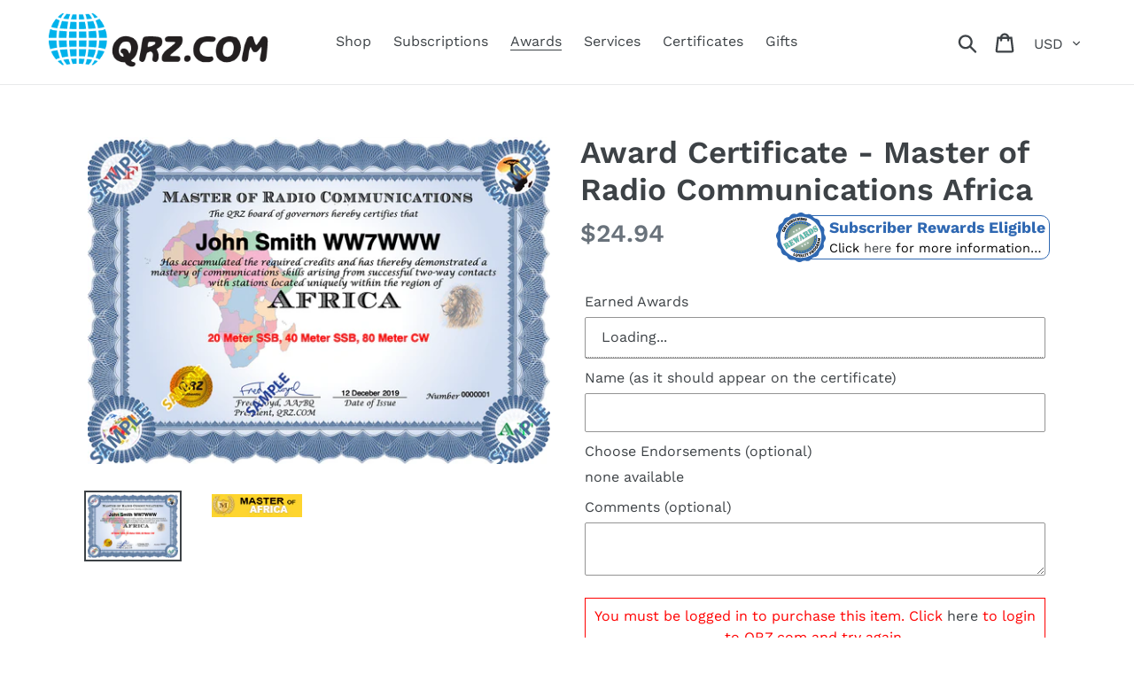

--- FILE ---
content_type: text/html; charset=utf-8
request_url: https://shop.qrz.com/collections/awards/products/copy-of-award-certificate-master-of-radio-communications-africa
body_size: 19470
content:
<!doctype html>
<html class="no-js" lang="en">
<head>
  <meta charset="utf-8">
  <meta http-equiv="X-UA-Compatible" content="IE=edge,chrome=1">
  <meta name="viewport" content="width=device-width,initial-scale=1">
  <meta name="theme-color" content="#557b97">
  <link rel="canonical" href="https://shop.qrz.com/products/copy-of-award-certificate-master-of-radio-communications-africa"><title>Award Certificate - Master of Radio Communications Africa
&ndash; QRZ</title><meta name="description" content="Congratulations on earning your operating award. Our award certificates are of the highest quality and are commercially printed on light weight parchment style certificate paper. They look and feel fantastic as they proudly display your personal achievements in amateur radio. Our awards are also adorned with QRZ&#39;s own "><!-- /snippets/social-meta-tags.liquid -->




<meta property="og:site_name" content="QRZ">
<meta property="og:url" content="https://shop.qrz.com/products/copy-of-award-certificate-master-of-radio-communications-africa">
<meta property="og:title" content="Award Certificate - Master of Radio Communications Africa">
<meta property="og:type" content="product">
<meta property="og:description" content="Congratulations on earning your operating award. Our award certificates are of the highest quality and are commercially printed on light weight parchment style certificate paper. They look and feel fantastic as they proudly display your personal achievements in amateur radio. Our awards are also adorned with QRZ&#39;s own ">

  <meta property="og:price:amount" content="19.94">
  <meta property="og:price:currency" content="USD">

<meta property="og:image" content="http://shop.qrz.com/cdn/shop/products/sample.Master.Africa_1024_1200x1200.png?v=1649812318"><meta property="og:image" content="http://shop.qrz.com/cdn/shop/products/ribbon.Master.Africa_300_BG_1200x1200.png?v=1649812532">
<meta property="og:image:secure_url" content="https://shop.qrz.com/cdn/shop/products/sample.Master.Africa_1024_1200x1200.png?v=1649812318"><meta property="og:image:secure_url" content="https://shop.qrz.com/cdn/shop/products/ribbon.Master.Africa_300_BG_1200x1200.png?v=1649812532">


<meta name="twitter:card" content="summary_large_image">
<meta name="twitter:title" content="Award Certificate - Master of Radio Communications Africa">
<meta name="twitter:description" content="Congratulations on earning your operating award. Our award certificates are of the highest quality and are commercially printed on light weight parchment style certificate paper. They look and feel fantastic as they proudly display your personal achievements in amateur radio. Our awards are also adorned with QRZ&#39;s own ">


  <link href="//shop.qrz.com/cdn/shop/t/8/assets/theme.scss.css?v=54292298528442805931765558582" rel="stylesheet" type="text/css" media="all" />
  <link href="//shop.qrz.com/cdn/shop/t/8/assets/qrz.scss.css?v=133452754787299517031624552241" rel="stylesheet" type="text/css" media="all" />

  <script>
    var theme = {
      strings: {
        addToCart: "Add to cart",
        soldOut: "Sold out",
        unavailable: "Unavailable",
        regularPrice: "Regular price",
        sale: "Sale",
        showMore: "Show More",
        showLess: "Show Less",
        addressError: "Error looking up that address",
        addressNoResults: "No results for that address",
        addressQueryLimit: "You have exceeded the Google API usage limit. Consider upgrading to a \u003ca href=\"https:\/\/developers.google.com\/maps\/premium\/usage-limits\"\u003ePremium Plan\u003c\/a\u003e.",
        authError: "There was a problem authenticating your Google Maps account.",
        newWindow: "Opens in a new window.",
        external: "Opens external website.",
        newWindowExternal: "Opens external website in a new window."
      },
      moneyFormat: "${{amount}}"
    }

    document.documentElement.className = document.documentElement.className.replace('no-js', 'js');
  </script><script src="//shop.qrz.com/cdn/shop/t/8/assets/lazysizes.js?v=68441465964607740661624552227" async="async"></script>
  <script src="//shop.qrz.com/cdn/shop/t/8/assets/vendor.js?v=121857302354663160541624552229" defer="defer"></script>
  <script src="//shop.qrz.com/cdn/shop/t/8/assets/theme.js?v=12513799077045517171639421064" defer="defer"></script>

  <script>window.performance && window.performance.mark && window.performance.mark('shopify.content_for_header.start');</script><meta id="shopify-digital-wallet" name="shopify-digital-wallet" content="/6500384832/digital_wallets/dialog">
<meta name="shopify-checkout-api-token" content="b342970624cd176b6c3c42b6216c3d12">
<meta id="in-context-paypal-metadata" data-shop-id="6500384832" data-venmo-supported="false" data-environment="production" data-locale="en_US" data-paypal-v4="true" data-currency="USD">
<link rel="alternate" type="application/json+oembed" href="https://shop.qrz.com/products/copy-of-award-certificate-master-of-radio-communications-africa.oembed">
<script async="async" src="/checkouts/internal/preloads.js?locale=en-US"></script>
<link rel="preconnect" href="https://shop.app" crossorigin="anonymous">
<script async="async" src="https://shop.app/checkouts/internal/preloads.js?locale=en-US&shop_id=6500384832" crossorigin="anonymous"></script>
<script id="apple-pay-shop-capabilities" type="application/json">{"shopId":6500384832,"countryCode":"US","currencyCode":"USD","merchantCapabilities":["supports3DS"],"merchantId":"gid:\/\/shopify\/Shop\/6500384832","merchantName":"QRZ","requiredBillingContactFields":["postalAddress","email"],"requiredShippingContactFields":["postalAddress","email"],"shippingType":"shipping","supportedNetworks":["visa","masterCard","amex","discover","elo","jcb"],"total":{"type":"pending","label":"QRZ","amount":"1.00"},"shopifyPaymentsEnabled":true,"supportsSubscriptions":true}</script>
<script id="shopify-features" type="application/json">{"accessToken":"b342970624cd176b6c3c42b6216c3d12","betas":["rich-media-storefront-analytics"],"domain":"shop.qrz.com","predictiveSearch":true,"shopId":6500384832,"locale":"en"}</script>
<script>var Shopify = Shopify || {};
Shopify.shop = "qrz-ham-radio.myshopify.com";
Shopify.locale = "en";
Shopify.currency = {"active":"USD","rate":"1.0"};
Shopify.country = "US";
Shopify.theme = {"name":"git_master_2021-06-24_04-30-23pm","id":120322949171,"schema_name":"Debut","schema_version":"10.1.1","theme_store_id":null,"role":"main"};
Shopify.theme.handle = "null";
Shopify.theme.style = {"id":null,"handle":null};
Shopify.cdnHost = "shop.qrz.com/cdn";
Shopify.routes = Shopify.routes || {};
Shopify.routes.root = "/";</script>
<script type="module">!function(o){(o.Shopify=o.Shopify||{}).modules=!0}(window);</script>
<script>!function(o){function n(){var o=[];function n(){o.push(Array.prototype.slice.apply(arguments))}return n.q=o,n}var t=o.Shopify=o.Shopify||{};t.loadFeatures=n(),t.autoloadFeatures=n()}(window);</script>
<script>
  window.ShopifyPay = window.ShopifyPay || {};
  window.ShopifyPay.apiHost = "shop.app\/pay";
  window.ShopifyPay.redirectState = null;
</script>
<script id="shop-js-analytics" type="application/json">{"pageType":"product"}</script>
<script defer="defer" async type="module" src="//shop.qrz.com/cdn/shopifycloud/shop-js/modules/v2/client.init-shop-cart-sync_BApSsMSl.en.esm.js"></script>
<script defer="defer" async type="module" src="//shop.qrz.com/cdn/shopifycloud/shop-js/modules/v2/chunk.common_CBoos6YZ.esm.js"></script>
<script type="module">
  await import("//shop.qrz.com/cdn/shopifycloud/shop-js/modules/v2/client.init-shop-cart-sync_BApSsMSl.en.esm.js");
await import("//shop.qrz.com/cdn/shopifycloud/shop-js/modules/v2/chunk.common_CBoos6YZ.esm.js");

  window.Shopify.SignInWithShop?.initShopCartSync?.({"fedCMEnabled":true,"windoidEnabled":true});

</script>
<script>
  window.Shopify = window.Shopify || {};
  if (!window.Shopify.featureAssets) window.Shopify.featureAssets = {};
  window.Shopify.featureAssets['shop-js'] = {"shop-cart-sync":["modules/v2/client.shop-cart-sync_DJczDl9f.en.esm.js","modules/v2/chunk.common_CBoos6YZ.esm.js"],"init-fed-cm":["modules/v2/client.init-fed-cm_BzwGC0Wi.en.esm.js","modules/v2/chunk.common_CBoos6YZ.esm.js"],"init-windoid":["modules/v2/client.init-windoid_BS26ThXS.en.esm.js","modules/v2/chunk.common_CBoos6YZ.esm.js"],"shop-cash-offers":["modules/v2/client.shop-cash-offers_DthCPNIO.en.esm.js","modules/v2/chunk.common_CBoos6YZ.esm.js","modules/v2/chunk.modal_Bu1hFZFC.esm.js"],"shop-button":["modules/v2/client.shop-button_D_JX508o.en.esm.js","modules/v2/chunk.common_CBoos6YZ.esm.js"],"init-shop-email-lookup-coordinator":["modules/v2/client.init-shop-email-lookup-coordinator_DFwWcvrS.en.esm.js","modules/v2/chunk.common_CBoos6YZ.esm.js"],"shop-toast-manager":["modules/v2/client.shop-toast-manager_tEhgP2F9.en.esm.js","modules/v2/chunk.common_CBoos6YZ.esm.js"],"shop-login-button":["modules/v2/client.shop-login-button_DwLgFT0K.en.esm.js","modules/v2/chunk.common_CBoos6YZ.esm.js","modules/v2/chunk.modal_Bu1hFZFC.esm.js"],"avatar":["modules/v2/client.avatar_BTnouDA3.en.esm.js"],"init-shop-cart-sync":["modules/v2/client.init-shop-cart-sync_BApSsMSl.en.esm.js","modules/v2/chunk.common_CBoos6YZ.esm.js"],"pay-button":["modules/v2/client.pay-button_BuNmcIr_.en.esm.js","modules/v2/chunk.common_CBoos6YZ.esm.js"],"init-shop-for-new-customer-accounts":["modules/v2/client.init-shop-for-new-customer-accounts_DrjXSI53.en.esm.js","modules/v2/client.shop-login-button_DwLgFT0K.en.esm.js","modules/v2/chunk.common_CBoos6YZ.esm.js","modules/v2/chunk.modal_Bu1hFZFC.esm.js"],"init-customer-accounts-sign-up":["modules/v2/client.init-customer-accounts-sign-up_TlVCiykN.en.esm.js","modules/v2/client.shop-login-button_DwLgFT0K.en.esm.js","modules/v2/chunk.common_CBoos6YZ.esm.js","modules/v2/chunk.modal_Bu1hFZFC.esm.js"],"shop-follow-button":["modules/v2/client.shop-follow-button_C5D3XtBb.en.esm.js","modules/v2/chunk.common_CBoos6YZ.esm.js","modules/v2/chunk.modal_Bu1hFZFC.esm.js"],"checkout-modal":["modules/v2/client.checkout-modal_8TC_1FUY.en.esm.js","modules/v2/chunk.common_CBoos6YZ.esm.js","modules/v2/chunk.modal_Bu1hFZFC.esm.js"],"init-customer-accounts":["modules/v2/client.init-customer-accounts_C0Oh2ljF.en.esm.js","modules/v2/client.shop-login-button_DwLgFT0K.en.esm.js","modules/v2/chunk.common_CBoos6YZ.esm.js","modules/v2/chunk.modal_Bu1hFZFC.esm.js"],"lead-capture":["modules/v2/client.lead-capture_Cq0gfm7I.en.esm.js","modules/v2/chunk.common_CBoos6YZ.esm.js","modules/v2/chunk.modal_Bu1hFZFC.esm.js"],"shop-login":["modules/v2/client.shop-login_BmtnoEUo.en.esm.js","modules/v2/chunk.common_CBoos6YZ.esm.js","modules/v2/chunk.modal_Bu1hFZFC.esm.js"],"payment-terms":["modules/v2/client.payment-terms_BHOWV7U_.en.esm.js","modules/v2/chunk.common_CBoos6YZ.esm.js","modules/v2/chunk.modal_Bu1hFZFC.esm.js"]};
</script>
<script>(function() {
  var isLoaded = false;
  function asyncLoad() {
    if (isLoaded) return;
    isLoaded = true;
    var urls = ["https:\/\/omnisrc.com\/inShop\/Embed\/shopify.js?shop=qrz-ham-radio.myshopify.com"];
    for (var i = 0; i < urls.length; i++) {
      var s = document.createElement('script');
      s.type = 'text/javascript';
      s.async = true;
      s.src = urls[i];
      var x = document.getElementsByTagName('script')[0];
      x.parentNode.insertBefore(s, x);
    }
  };
  if(window.attachEvent) {
    window.attachEvent('onload', asyncLoad);
  } else {
    window.addEventListener('load', asyncLoad, false);
  }
})();</script>
<script id="__st">var __st={"a":6500384832,"offset":-25200,"reqid":"0c3497f3-a76d-486f-81b0-8674d626750a-1768907335","pageurl":"shop.qrz.com\/collections\/awards\/products\/copy-of-award-certificate-master-of-radio-communications-africa","u":"3502905e8b27","p":"product","rtyp":"product","rid":6707605504051};</script>
<script>window.ShopifyPaypalV4VisibilityTracking = true;</script>
<script id="captcha-bootstrap">!function(){'use strict';const t='contact',e='account',n='new_comment',o=[[t,t],['blogs',n],['comments',n],[t,'customer']],c=[[e,'customer_login'],[e,'guest_login'],[e,'recover_customer_password'],[e,'create_customer']],r=t=>t.map((([t,e])=>`form[action*='/${t}']:not([data-nocaptcha='true']) input[name='form_type'][value='${e}']`)).join(','),a=t=>()=>t?[...document.querySelectorAll(t)].map((t=>t.form)):[];function s(){const t=[...o],e=r(t);return a(e)}const i='password',u='form_key',d=['recaptcha-v3-token','g-recaptcha-response','h-captcha-response',i],f=()=>{try{return window.sessionStorage}catch{return}},m='__shopify_v',_=t=>t.elements[u];function p(t,e,n=!1){try{const o=window.sessionStorage,c=JSON.parse(o.getItem(e)),{data:r}=function(t){const{data:e,action:n}=t;return t[m]||n?{data:e,action:n}:{data:t,action:n}}(c);for(const[e,n]of Object.entries(r))t.elements[e]&&(t.elements[e].value=n);n&&o.removeItem(e)}catch(o){console.error('form repopulation failed',{error:o})}}const l='form_type',E='cptcha';function T(t){t.dataset[E]=!0}const w=window,h=w.document,L='Shopify',v='ce_forms',y='captcha';let A=!1;((t,e)=>{const n=(g='f06e6c50-85a8-45c8-87d0-21a2b65856fe',I='https://cdn.shopify.com/shopifycloud/storefront-forms-hcaptcha/ce_storefront_forms_captcha_hcaptcha.v1.5.2.iife.js',D={infoText:'Protected by hCaptcha',privacyText:'Privacy',termsText:'Terms'},(t,e,n)=>{const o=w[L][v],c=o.bindForm;if(c)return c(t,g,e,D).then(n);var r;o.q.push([[t,g,e,D],n]),r=I,A||(h.body.append(Object.assign(h.createElement('script'),{id:'captcha-provider',async:!0,src:r})),A=!0)});var g,I,D;w[L]=w[L]||{},w[L][v]=w[L][v]||{},w[L][v].q=[],w[L][y]=w[L][y]||{},w[L][y].protect=function(t,e){n(t,void 0,e),T(t)},Object.freeze(w[L][y]),function(t,e,n,w,h,L){const[v,y,A,g]=function(t,e,n){const i=e?o:[],u=t?c:[],d=[...i,...u],f=r(d),m=r(i),_=r(d.filter((([t,e])=>n.includes(e))));return[a(f),a(m),a(_),s()]}(w,h,L),I=t=>{const e=t.target;return e instanceof HTMLFormElement?e:e&&e.form},D=t=>v().includes(t);t.addEventListener('submit',(t=>{const e=I(t);if(!e)return;const n=D(e)&&!e.dataset.hcaptchaBound&&!e.dataset.recaptchaBound,o=_(e),c=g().includes(e)&&(!o||!o.value);(n||c)&&t.preventDefault(),c&&!n&&(function(t){try{if(!f())return;!function(t){const e=f();if(!e)return;const n=_(t);if(!n)return;const o=n.value;o&&e.removeItem(o)}(t);const e=Array.from(Array(32),(()=>Math.random().toString(36)[2])).join('');!function(t,e){_(t)||t.append(Object.assign(document.createElement('input'),{type:'hidden',name:u})),t.elements[u].value=e}(t,e),function(t,e){const n=f();if(!n)return;const o=[...t.querySelectorAll(`input[type='${i}']`)].map((({name:t})=>t)),c=[...d,...o],r={};for(const[a,s]of new FormData(t).entries())c.includes(a)||(r[a]=s);n.setItem(e,JSON.stringify({[m]:1,action:t.action,data:r}))}(t,e)}catch(e){console.error('failed to persist form',e)}}(e),e.submit())}));const S=(t,e)=>{t&&!t.dataset[E]&&(n(t,e.some((e=>e===t))),T(t))};for(const o of['focusin','change'])t.addEventListener(o,(t=>{const e=I(t);D(e)&&S(e,y())}));const B=e.get('form_key'),M=e.get(l),P=B&&M;t.addEventListener('DOMContentLoaded',(()=>{const t=y();if(P)for(const e of t)e.elements[l].value===M&&p(e,B);[...new Set([...A(),...v().filter((t=>'true'===t.dataset.shopifyCaptcha))])].forEach((e=>S(e,t)))}))}(h,new URLSearchParams(w.location.search),n,t,e,['guest_login'])})(!0,!0)}();</script>
<script integrity="sha256-4kQ18oKyAcykRKYeNunJcIwy7WH5gtpwJnB7kiuLZ1E=" data-source-attribution="shopify.loadfeatures" defer="defer" src="//shop.qrz.com/cdn/shopifycloud/storefront/assets/storefront/load_feature-a0a9edcb.js" crossorigin="anonymous"></script>
<script crossorigin="anonymous" defer="defer" src="//shop.qrz.com/cdn/shopifycloud/storefront/assets/shopify_pay/storefront-65b4c6d7.js?v=20250812"></script>
<script data-source-attribution="shopify.dynamic_checkout.dynamic.init">var Shopify=Shopify||{};Shopify.PaymentButton=Shopify.PaymentButton||{isStorefrontPortableWallets:!0,init:function(){window.Shopify.PaymentButton.init=function(){};var t=document.createElement("script");t.src="https://shop.qrz.com/cdn/shopifycloud/portable-wallets/latest/portable-wallets.en.js",t.type="module",document.head.appendChild(t)}};
</script>
<script data-source-attribution="shopify.dynamic_checkout.buyer_consent">
  function portableWalletsHideBuyerConsent(e){var t=document.getElementById("shopify-buyer-consent"),n=document.getElementById("shopify-subscription-policy-button");t&&n&&(t.classList.add("hidden"),t.setAttribute("aria-hidden","true"),n.removeEventListener("click",e))}function portableWalletsShowBuyerConsent(e){var t=document.getElementById("shopify-buyer-consent"),n=document.getElementById("shopify-subscription-policy-button");t&&n&&(t.classList.remove("hidden"),t.removeAttribute("aria-hidden"),n.addEventListener("click",e))}window.Shopify?.PaymentButton&&(window.Shopify.PaymentButton.hideBuyerConsent=portableWalletsHideBuyerConsent,window.Shopify.PaymentButton.showBuyerConsent=portableWalletsShowBuyerConsent);
</script>
<script data-source-attribution="shopify.dynamic_checkout.cart.bootstrap">document.addEventListener("DOMContentLoaded",(function(){function t(){return document.querySelector("shopify-accelerated-checkout-cart, shopify-accelerated-checkout")}if(t())Shopify.PaymentButton.init();else{new MutationObserver((function(e,n){t()&&(Shopify.PaymentButton.init(),n.disconnect())})).observe(document.body,{childList:!0,subtree:!0})}}));
</script>
<link id="shopify-accelerated-checkout-styles" rel="stylesheet" media="screen" href="https://shop.qrz.com/cdn/shopifycloud/portable-wallets/latest/accelerated-checkout-backwards-compat.css" crossorigin="anonymous">
<style id="shopify-accelerated-checkout-cart">
        #shopify-buyer-consent {
  margin-top: 1em;
  display: inline-block;
  width: 100%;
}

#shopify-buyer-consent.hidden {
  display: none;
}

#shopify-subscription-policy-button {
  background: none;
  border: none;
  padding: 0;
  text-decoration: underline;
  font-size: inherit;
  cursor: pointer;
}

#shopify-subscription-policy-button::before {
  box-shadow: none;
}

      </style>

<script>window.performance && window.performance.mark && window.performance.mark('shopify.content_for_header.end');</script>
<link href="https://monorail-edge.shopifysvc.com" rel="dns-prefetch">
<script>(function(){if ("sendBeacon" in navigator && "performance" in window) {try {var session_token_from_headers = performance.getEntriesByType('navigation')[0].serverTiming.find(x => x.name == '_s').description;} catch {var session_token_from_headers = undefined;}var session_cookie_matches = document.cookie.match(/_shopify_s=([^;]*)/);var session_token_from_cookie = session_cookie_matches && session_cookie_matches.length === 2 ? session_cookie_matches[1] : "";var session_token = session_token_from_headers || session_token_from_cookie || "";function handle_abandonment_event(e) {var entries = performance.getEntries().filter(function(entry) {return /monorail-edge.shopifysvc.com/.test(entry.name);});if (!window.abandonment_tracked && entries.length === 0) {window.abandonment_tracked = true;var currentMs = Date.now();var navigation_start = performance.timing.navigationStart;var payload = {shop_id: 6500384832,url: window.location.href,navigation_start,duration: currentMs - navigation_start,session_token,page_type: "product"};window.navigator.sendBeacon("https://monorail-edge.shopifysvc.com/v1/produce", JSON.stringify({schema_id: "online_store_buyer_site_abandonment/1.1",payload: payload,metadata: {event_created_at_ms: currentMs,event_sent_at_ms: currentMs}}));}}window.addEventListener('pagehide', handle_abandonment_event);}}());</script>
<script id="web-pixels-manager-setup">(function e(e,d,r,n,o){if(void 0===o&&(o={}),!Boolean(null===(a=null===(i=window.Shopify)||void 0===i?void 0:i.analytics)||void 0===a?void 0:a.replayQueue)){var i,a;window.Shopify=window.Shopify||{};var t=window.Shopify;t.analytics=t.analytics||{};var s=t.analytics;s.replayQueue=[],s.publish=function(e,d,r){return s.replayQueue.push([e,d,r]),!0};try{self.performance.mark("wpm:start")}catch(e){}var l=function(){var e={modern:/Edge?\/(1{2}[4-9]|1[2-9]\d|[2-9]\d{2}|\d{4,})\.\d+(\.\d+|)|Firefox\/(1{2}[4-9]|1[2-9]\d|[2-9]\d{2}|\d{4,})\.\d+(\.\d+|)|Chrom(ium|e)\/(9{2}|\d{3,})\.\d+(\.\d+|)|(Maci|X1{2}).+ Version\/(15\.\d+|(1[6-9]|[2-9]\d|\d{3,})\.\d+)([,.]\d+|)( \(\w+\)|)( Mobile\/\w+|) Safari\/|Chrome.+OPR\/(9{2}|\d{3,})\.\d+\.\d+|(CPU[ +]OS|iPhone[ +]OS|CPU[ +]iPhone|CPU IPhone OS|CPU iPad OS)[ +]+(15[._]\d+|(1[6-9]|[2-9]\d|\d{3,})[._]\d+)([._]\d+|)|Android:?[ /-](13[3-9]|1[4-9]\d|[2-9]\d{2}|\d{4,})(\.\d+|)(\.\d+|)|Android.+Firefox\/(13[5-9]|1[4-9]\d|[2-9]\d{2}|\d{4,})\.\d+(\.\d+|)|Android.+Chrom(ium|e)\/(13[3-9]|1[4-9]\d|[2-9]\d{2}|\d{4,})\.\d+(\.\d+|)|SamsungBrowser\/([2-9]\d|\d{3,})\.\d+/,legacy:/Edge?\/(1[6-9]|[2-9]\d|\d{3,})\.\d+(\.\d+|)|Firefox\/(5[4-9]|[6-9]\d|\d{3,})\.\d+(\.\d+|)|Chrom(ium|e)\/(5[1-9]|[6-9]\d|\d{3,})\.\d+(\.\d+|)([\d.]+$|.*Safari\/(?![\d.]+ Edge\/[\d.]+$))|(Maci|X1{2}).+ Version\/(10\.\d+|(1[1-9]|[2-9]\d|\d{3,})\.\d+)([,.]\d+|)( \(\w+\)|)( Mobile\/\w+|) Safari\/|Chrome.+OPR\/(3[89]|[4-9]\d|\d{3,})\.\d+\.\d+|(CPU[ +]OS|iPhone[ +]OS|CPU[ +]iPhone|CPU IPhone OS|CPU iPad OS)[ +]+(10[._]\d+|(1[1-9]|[2-9]\d|\d{3,})[._]\d+)([._]\d+|)|Android:?[ /-](13[3-9]|1[4-9]\d|[2-9]\d{2}|\d{4,})(\.\d+|)(\.\d+|)|Mobile Safari.+OPR\/([89]\d|\d{3,})\.\d+\.\d+|Android.+Firefox\/(13[5-9]|1[4-9]\d|[2-9]\d{2}|\d{4,})\.\d+(\.\d+|)|Android.+Chrom(ium|e)\/(13[3-9]|1[4-9]\d|[2-9]\d{2}|\d{4,})\.\d+(\.\d+|)|Android.+(UC? ?Browser|UCWEB|U3)[ /]?(15\.([5-9]|\d{2,})|(1[6-9]|[2-9]\d|\d{3,})\.\d+)\.\d+|SamsungBrowser\/(5\.\d+|([6-9]|\d{2,})\.\d+)|Android.+MQ{2}Browser\/(14(\.(9|\d{2,})|)|(1[5-9]|[2-9]\d|\d{3,})(\.\d+|))(\.\d+|)|K[Aa][Ii]OS\/(3\.\d+|([4-9]|\d{2,})\.\d+)(\.\d+|)/},d=e.modern,r=e.legacy,n=navigator.userAgent;return n.match(d)?"modern":n.match(r)?"legacy":"unknown"}(),u="modern"===l?"modern":"legacy",c=(null!=n?n:{modern:"",legacy:""})[u],f=function(e){return[e.baseUrl,"/wpm","/b",e.hashVersion,"modern"===e.buildTarget?"m":"l",".js"].join("")}({baseUrl:d,hashVersion:r,buildTarget:u}),m=function(e){var d=e.version,r=e.bundleTarget,n=e.surface,o=e.pageUrl,i=e.monorailEndpoint;return{emit:function(e){var a=e.status,t=e.errorMsg,s=(new Date).getTime(),l=JSON.stringify({metadata:{event_sent_at_ms:s},events:[{schema_id:"web_pixels_manager_load/3.1",payload:{version:d,bundle_target:r,page_url:o,status:a,surface:n,error_msg:t},metadata:{event_created_at_ms:s}}]});if(!i)return console&&console.warn&&console.warn("[Web Pixels Manager] No Monorail endpoint provided, skipping logging."),!1;try{return self.navigator.sendBeacon.bind(self.navigator)(i,l)}catch(e){}var u=new XMLHttpRequest;try{return u.open("POST",i,!0),u.setRequestHeader("Content-Type","text/plain"),u.send(l),!0}catch(e){return console&&console.warn&&console.warn("[Web Pixels Manager] Got an unhandled error while logging to Monorail."),!1}}}}({version:r,bundleTarget:l,surface:e.surface,pageUrl:self.location.href,monorailEndpoint:e.monorailEndpoint});try{o.browserTarget=l,function(e){var d=e.src,r=e.async,n=void 0===r||r,o=e.onload,i=e.onerror,a=e.sri,t=e.scriptDataAttributes,s=void 0===t?{}:t,l=document.createElement("script"),u=document.querySelector("head"),c=document.querySelector("body");if(l.async=n,l.src=d,a&&(l.integrity=a,l.crossOrigin="anonymous"),s)for(var f in s)if(Object.prototype.hasOwnProperty.call(s,f))try{l.dataset[f]=s[f]}catch(e){}if(o&&l.addEventListener("load",o),i&&l.addEventListener("error",i),u)u.appendChild(l);else{if(!c)throw new Error("Did not find a head or body element to append the script");c.appendChild(l)}}({src:f,async:!0,onload:function(){if(!function(){var e,d;return Boolean(null===(d=null===(e=window.Shopify)||void 0===e?void 0:e.analytics)||void 0===d?void 0:d.initialized)}()){var d=window.webPixelsManager.init(e)||void 0;if(d){var r=window.Shopify.analytics;r.replayQueue.forEach((function(e){var r=e[0],n=e[1],o=e[2];d.publishCustomEvent(r,n,o)})),r.replayQueue=[],r.publish=d.publishCustomEvent,r.visitor=d.visitor,r.initialized=!0}}},onerror:function(){return m.emit({status:"failed",errorMsg:"".concat(f," has failed to load")})},sri:function(e){var d=/^sha384-[A-Za-z0-9+/=]+$/;return"string"==typeof e&&d.test(e)}(c)?c:"",scriptDataAttributes:o}),m.emit({status:"loading"})}catch(e){m.emit({status:"failed",errorMsg:(null==e?void 0:e.message)||"Unknown error"})}}})({shopId: 6500384832,storefrontBaseUrl: "https://shop.qrz.com",extensionsBaseUrl: "https://extensions.shopifycdn.com/cdn/shopifycloud/web-pixels-manager",monorailEndpoint: "https://monorail-edge.shopifysvc.com/unstable/produce_batch",surface: "storefront-renderer",enabledBetaFlags: ["2dca8a86"],webPixelsConfigList: [{"id":"803602733","configuration":"{\"config\":\"{\\\"pixel_id\\\":\\\"G-6F4D80CK4Y\\\",\\\"gtag_events\\\":[{\\\"type\\\":\\\"purchase\\\",\\\"action_label\\\":\\\"G-6F4D80CK4Y\\\"},{\\\"type\\\":\\\"page_view\\\",\\\"action_label\\\":\\\"G-6F4D80CK4Y\\\"},{\\\"type\\\":\\\"view_item\\\",\\\"action_label\\\":\\\"G-6F4D80CK4Y\\\"},{\\\"type\\\":\\\"search\\\",\\\"action_label\\\":\\\"G-6F4D80CK4Y\\\"},{\\\"type\\\":\\\"add_to_cart\\\",\\\"action_label\\\":\\\"G-6F4D80CK4Y\\\"},{\\\"type\\\":\\\"begin_checkout\\\",\\\"action_label\\\":\\\"G-6F4D80CK4Y\\\"},{\\\"type\\\":\\\"add_payment_info\\\",\\\"action_label\\\":\\\"G-6F4D80CK4Y\\\"}],\\\"enable_monitoring_mode\\\":false}\"}","eventPayloadVersion":"v1","runtimeContext":"OPEN","scriptVersion":"b2a88bafab3e21179ed38636efcd8a93","type":"APP","apiClientId":1780363,"privacyPurposes":[],"dataSharingAdjustments":{"protectedCustomerApprovalScopes":["read_customer_address","read_customer_email","read_customer_name","read_customer_personal_data","read_customer_phone"]}},{"id":"shopify-app-pixel","configuration":"{}","eventPayloadVersion":"v1","runtimeContext":"STRICT","scriptVersion":"0450","apiClientId":"shopify-pixel","type":"APP","privacyPurposes":["ANALYTICS","MARKETING"]},{"id":"shopify-custom-pixel","eventPayloadVersion":"v1","runtimeContext":"LAX","scriptVersion":"0450","apiClientId":"shopify-pixel","type":"CUSTOM","privacyPurposes":["ANALYTICS","MARKETING"]}],isMerchantRequest: false,initData: {"shop":{"name":"QRZ","paymentSettings":{"currencyCode":"USD"},"myshopifyDomain":"qrz-ham-radio.myshopify.com","countryCode":"US","storefrontUrl":"https:\/\/shop.qrz.com"},"customer":null,"cart":null,"checkout":null,"productVariants":[{"price":{"amount":24.94,"currencyCode":"USD"},"product":{"title":"Award Certificate - Master of Radio Communications Africa","vendor":"QRZ Ham Radio","id":"6707605504051","untranslatedTitle":"Award Certificate - Master of Radio Communications Africa","url":"\/products\/copy-of-award-certificate-master-of-radio-communications-africa","type":"AWARDS"},"id":"40497449926707","image":{"src":"\/\/shop.qrz.com\/cdn\/shop\/products\/sample.Master.Africa_1024.png?v=1649812318"},"sku":"AWARDNSUB-MRCAF","title":"No","untranslatedTitle":"No"},{"price":{"amount":19.94,"currencyCode":"USD"},"product":{"title":"Award Certificate - Master of Radio Communications Africa","vendor":"QRZ Ham Radio","id":"6707605504051","untranslatedTitle":"Award Certificate - Master of Radio Communications Africa","url":"\/products\/copy-of-award-certificate-master-of-radio-communications-africa","type":"AWARDS"},"id":"40497449959475","image":{"src":"\/\/shop.qrz.com\/cdn\/shop\/products\/sample.Master.Africa_1024.png?v=1649812318"},"sku":"AWARDSUB-MRCAF","title":"Yes","untranslatedTitle":"Yes"}],"purchasingCompany":null},},"https://shop.qrz.com/cdn","fcfee988w5aeb613cpc8e4bc33m6693e112",{"modern":"","legacy":""},{"shopId":"6500384832","storefrontBaseUrl":"https:\/\/shop.qrz.com","extensionBaseUrl":"https:\/\/extensions.shopifycdn.com\/cdn\/shopifycloud\/web-pixels-manager","surface":"storefront-renderer","enabledBetaFlags":"[\"2dca8a86\"]","isMerchantRequest":"false","hashVersion":"fcfee988w5aeb613cpc8e4bc33m6693e112","publish":"custom","events":"[[\"page_viewed\",{}],[\"product_viewed\",{\"productVariant\":{\"price\":{\"amount\":24.94,\"currencyCode\":\"USD\"},\"product\":{\"title\":\"Award Certificate - Master of Radio Communications Africa\",\"vendor\":\"QRZ Ham Radio\",\"id\":\"6707605504051\",\"untranslatedTitle\":\"Award Certificate - Master of Radio Communications Africa\",\"url\":\"\/products\/copy-of-award-certificate-master-of-radio-communications-africa\",\"type\":\"AWARDS\"},\"id\":\"40497449926707\",\"image\":{\"src\":\"\/\/shop.qrz.com\/cdn\/shop\/products\/sample.Master.Africa_1024.png?v=1649812318\"},\"sku\":\"AWARDNSUB-MRCAF\",\"title\":\"No\",\"untranslatedTitle\":\"No\"}}]]"});</script><script>
  window.ShopifyAnalytics = window.ShopifyAnalytics || {};
  window.ShopifyAnalytics.meta = window.ShopifyAnalytics.meta || {};
  window.ShopifyAnalytics.meta.currency = 'USD';
  var meta = {"product":{"id":6707605504051,"gid":"gid:\/\/shopify\/Product\/6707605504051","vendor":"QRZ Ham Radio","type":"AWARDS","handle":"copy-of-award-certificate-master-of-radio-communications-africa","variants":[{"id":40497449926707,"price":2494,"name":"Award Certificate - Master of Radio Communications Africa - No","public_title":"No","sku":"AWARDNSUB-MRCAF"},{"id":40497449959475,"price":1994,"name":"Award Certificate - Master of Radio Communications Africa - Yes","public_title":"Yes","sku":"AWARDSUB-MRCAF"}],"remote":false},"page":{"pageType":"product","resourceType":"product","resourceId":6707605504051,"requestId":"0c3497f3-a76d-486f-81b0-8674d626750a-1768907335"}};
  for (var attr in meta) {
    window.ShopifyAnalytics.meta[attr] = meta[attr];
  }
</script>
<script class="analytics">
  (function () {
    var customDocumentWrite = function(content) {
      var jquery = null;

      if (window.jQuery) {
        jquery = window.jQuery;
      } else if (window.Checkout && window.Checkout.$) {
        jquery = window.Checkout.$;
      }

      if (jquery) {
        jquery('body').append(content);
      }
    };

    var hasLoggedConversion = function(token) {
      if (token) {
        return document.cookie.indexOf('loggedConversion=' + token) !== -1;
      }
      return false;
    }

    var setCookieIfConversion = function(token) {
      if (token) {
        var twoMonthsFromNow = new Date(Date.now());
        twoMonthsFromNow.setMonth(twoMonthsFromNow.getMonth() + 2);

        document.cookie = 'loggedConversion=' + token + '; expires=' + twoMonthsFromNow;
      }
    }

    var trekkie = window.ShopifyAnalytics.lib = window.trekkie = window.trekkie || [];
    if (trekkie.integrations) {
      return;
    }
    trekkie.methods = [
      'identify',
      'page',
      'ready',
      'track',
      'trackForm',
      'trackLink'
    ];
    trekkie.factory = function(method) {
      return function() {
        var args = Array.prototype.slice.call(arguments);
        args.unshift(method);
        trekkie.push(args);
        return trekkie;
      };
    };
    for (var i = 0; i < trekkie.methods.length; i++) {
      var key = trekkie.methods[i];
      trekkie[key] = trekkie.factory(key);
    }
    trekkie.load = function(config) {
      trekkie.config = config || {};
      trekkie.config.initialDocumentCookie = document.cookie;
      var first = document.getElementsByTagName('script')[0];
      var script = document.createElement('script');
      script.type = 'text/javascript';
      script.onerror = function(e) {
        var scriptFallback = document.createElement('script');
        scriptFallback.type = 'text/javascript';
        scriptFallback.onerror = function(error) {
                var Monorail = {
      produce: function produce(monorailDomain, schemaId, payload) {
        var currentMs = new Date().getTime();
        var event = {
          schema_id: schemaId,
          payload: payload,
          metadata: {
            event_created_at_ms: currentMs,
            event_sent_at_ms: currentMs
          }
        };
        return Monorail.sendRequest("https://" + monorailDomain + "/v1/produce", JSON.stringify(event));
      },
      sendRequest: function sendRequest(endpointUrl, payload) {
        // Try the sendBeacon API
        if (window && window.navigator && typeof window.navigator.sendBeacon === 'function' && typeof window.Blob === 'function' && !Monorail.isIos12()) {
          var blobData = new window.Blob([payload], {
            type: 'text/plain'
          });

          if (window.navigator.sendBeacon(endpointUrl, blobData)) {
            return true;
          } // sendBeacon was not successful

        } // XHR beacon

        var xhr = new XMLHttpRequest();

        try {
          xhr.open('POST', endpointUrl);
          xhr.setRequestHeader('Content-Type', 'text/plain');
          xhr.send(payload);
        } catch (e) {
          console.log(e);
        }

        return false;
      },
      isIos12: function isIos12() {
        return window.navigator.userAgent.lastIndexOf('iPhone; CPU iPhone OS 12_') !== -1 || window.navigator.userAgent.lastIndexOf('iPad; CPU OS 12_') !== -1;
      }
    };
    Monorail.produce('monorail-edge.shopifysvc.com',
      'trekkie_storefront_load_errors/1.1',
      {shop_id: 6500384832,
      theme_id: 120322949171,
      app_name: "storefront",
      context_url: window.location.href,
      source_url: "//shop.qrz.com/cdn/s/trekkie.storefront.cd680fe47e6c39ca5d5df5f0a32d569bc48c0f27.min.js"});

        };
        scriptFallback.async = true;
        scriptFallback.src = '//shop.qrz.com/cdn/s/trekkie.storefront.cd680fe47e6c39ca5d5df5f0a32d569bc48c0f27.min.js';
        first.parentNode.insertBefore(scriptFallback, first);
      };
      script.async = true;
      script.src = '//shop.qrz.com/cdn/s/trekkie.storefront.cd680fe47e6c39ca5d5df5f0a32d569bc48c0f27.min.js';
      first.parentNode.insertBefore(script, first);
    };
    trekkie.load(
      {"Trekkie":{"appName":"storefront","development":false,"defaultAttributes":{"shopId":6500384832,"isMerchantRequest":null,"themeId":120322949171,"themeCityHash":"10206325931416296607","contentLanguage":"en","currency":"USD","eventMetadataId":"1149de91-a26e-4ad9-8b23-3d3f81ea4b57"},"isServerSideCookieWritingEnabled":true,"monorailRegion":"shop_domain","enabledBetaFlags":["65f19447"]},"Session Attribution":{},"S2S":{"facebookCapiEnabled":false,"source":"trekkie-storefront-renderer","apiClientId":580111}}
    );

    var loaded = false;
    trekkie.ready(function() {
      if (loaded) return;
      loaded = true;

      window.ShopifyAnalytics.lib = window.trekkie;

      var originalDocumentWrite = document.write;
      document.write = customDocumentWrite;
      try { window.ShopifyAnalytics.merchantGoogleAnalytics.call(this); } catch(error) {};
      document.write = originalDocumentWrite;

      window.ShopifyAnalytics.lib.page(null,{"pageType":"product","resourceType":"product","resourceId":6707605504051,"requestId":"0c3497f3-a76d-486f-81b0-8674d626750a-1768907335","shopifyEmitted":true});

      var match = window.location.pathname.match(/checkouts\/(.+)\/(thank_you|post_purchase)/)
      var token = match? match[1]: undefined;
      if (!hasLoggedConversion(token)) {
        setCookieIfConversion(token);
        window.ShopifyAnalytics.lib.track("Viewed Product",{"currency":"USD","variantId":40497449926707,"productId":6707605504051,"productGid":"gid:\/\/shopify\/Product\/6707605504051","name":"Award Certificate - Master of Radio Communications Africa - No","price":"24.94","sku":"AWARDNSUB-MRCAF","brand":"QRZ Ham Radio","variant":"No","category":"AWARDS","nonInteraction":true,"remote":false},undefined,undefined,{"shopifyEmitted":true});
      window.ShopifyAnalytics.lib.track("monorail:\/\/trekkie_storefront_viewed_product\/1.1",{"currency":"USD","variantId":40497449926707,"productId":6707605504051,"productGid":"gid:\/\/shopify\/Product\/6707605504051","name":"Award Certificate - Master of Radio Communications Africa - No","price":"24.94","sku":"AWARDNSUB-MRCAF","brand":"QRZ Ham Radio","variant":"No","category":"AWARDS","nonInteraction":true,"remote":false,"referer":"https:\/\/shop.qrz.com\/collections\/awards\/products\/copy-of-award-certificate-master-of-radio-communications-africa"});
      }
    });


        var eventsListenerScript = document.createElement('script');
        eventsListenerScript.async = true;
        eventsListenerScript.src = "//shop.qrz.com/cdn/shopifycloud/storefront/assets/shop_events_listener-3da45d37.js";
        document.getElementsByTagName('head')[0].appendChild(eventsListenerScript);

})();</script>
  <script>
  if (!window.ga || (window.ga && typeof window.ga !== 'function')) {
    window.ga = function ga() {
      (window.ga.q = window.ga.q || []).push(arguments);
      if (window.Shopify && window.Shopify.analytics && typeof window.Shopify.analytics.publish === 'function') {
        window.Shopify.analytics.publish("ga_stub_called", {}, {sendTo: "google_osp_migration"});
      }
      console.error("Shopify's Google Analytics stub called with:", Array.from(arguments), "\nSee https://help.shopify.com/manual/promoting-marketing/pixels/pixel-migration#google for more information.");
    };
    if (window.Shopify && window.Shopify.analytics && typeof window.Shopify.analytics.publish === 'function') {
      window.Shopify.analytics.publish("ga_stub_initialized", {}, {sendTo: "google_osp_migration"});
    }
  }
</script>
<script
  defer
  src="https://shop.qrz.com/cdn/shopifycloud/perf-kit/shopify-perf-kit-3.0.4.min.js"
  data-application="storefront-renderer"
  data-shop-id="6500384832"
  data-render-region="gcp-us-central1"
  data-page-type="product"
  data-theme-instance-id="120322949171"
  data-theme-name="Debut"
  data-theme-version="10.1.1"
  data-monorail-region="shop_domain"
  data-resource-timing-sampling-rate="10"
  data-shs="true"
  data-shs-beacon="true"
  data-shs-export-with-fetch="true"
  data-shs-logs-sample-rate="1"
  data-shs-beacon-endpoint="https://shop.qrz.com/api/collect"
></script>
</head>

<body class="template-product">

  <a class="in-page-link visually-hidden skip-link" href="#MainContent">Skip to content</a>

  <div id="SearchDrawer" class="search-bar drawer drawer--top" role="dialog" aria-modal="true" aria-label="Search">
    <div class="search-bar__table">
      <div class="search-bar__table-cell search-bar__form-wrapper">
        <form class="search search-bar__form" action="/search" method="get" role="search">
          <input class="search__input search-bar__input" type="search" name="q" value="" placeholder="Search" aria-label="Search">
          <button class="search-bar__submit search__submit btn--link" type="submit">
            <svg aria-hidden="true" focusable="false" role="presentation" class="icon icon-search" viewBox="0 0 37 40"><path d="M35.6 36l-9.8-9.8c4.1-5.4 3.6-13.2-1.3-18.1-5.4-5.4-14.2-5.4-19.7 0-5.4 5.4-5.4 14.2 0 19.7 2.6 2.6 6.1 4.1 9.8 4.1 3 0 5.9-1 8.3-2.8l9.8 9.8c.4.4.9.6 1.4.6s1-.2 1.4-.6c.9-.9.9-2.1.1-2.9zm-20.9-8.2c-2.6 0-5.1-1-7-2.9-3.9-3.9-3.9-10.1 0-14C9.6 9 12.2 8 14.7 8s5.1 1 7 2.9c3.9 3.9 3.9 10.1 0 14-1.9 1.9-4.4 2.9-7 2.9z"/></svg>
            <span class="icon__fallback-text">Submit</span>
          </button>
        </form>
      </div>
      <div class="search-bar__table-cell text-right">
        <button type="button" class="btn--link search-bar__close js-drawer-close">
          <svg aria-hidden="true" focusable="false" role="presentation" class="icon icon-close" viewBox="0 0 37 40"><path d="M21.3 23l11-11c.8-.8.8-2 0-2.8-.8-.8-2-.8-2.8 0l-11 11-11-11c-.8-.8-2-.8-2.8 0-.8.8-.8 2 0 2.8l11 11-11 11c-.8.8-.8 2 0 2.8.4.4.9.6 1.4.6s1-.2 1.4-.6l11-11 11 11c.4.4.9.6 1.4.6s1-.2 1.4-.6c.8-.8.8-2 0-2.8l-11-11z"/></svg>
          <span class="icon__fallback-text">Close search</span>
        </button>
      </div>
    </div>
  </div>

  <div id="shopify-section-header" class="shopify-section">

<div data-section-id="header" data-section-type="header-section">
  

  <header class="site-header border-bottom logo--left" role="banner">
    <div class="grid grid--no-gutters grid--table site-header__mobile-nav">
      

      <div class="grid__item medium-up--one-quarter logo-align--left">
        
        
          <div class="h2 site-header__logo">
        
          
<a href="https://www.qrz.com" class="site-header__logo-image">
              
              <img class="lazyload js"
                   src="//shop.qrz.com/cdn/shop/files/qrzcom347_300x300.png?v=1613546442"
                   data-src="//shop.qrz.com/cdn/shop/files/qrzcom347_{width}x.png?v=1613546442"
                   data-widths="[180, 360, 540, 720, 900, 1080, 1296, 1512, 1728, 2048]"
                   data-aspectratio="3.8555555555555556"
                   data-sizes="auto"
                   alt="QRZ"
                   style="max-width: 250px">
              <noscript>
                
                <img src="//shop.qrz.com/cdn/shop/files/qrzcom347_250x.png?v=1613546442"
                     srcset="//shop.qrz.com/cdn/shop/files/qrzcom347_250x.png?v=1613546442 1x, //shop.qrz.com/cdn/shop/files/qrzcom347_250x@2x.png?v=1613546442 2x"
                     alt="QRZ"
                     style="max-width: 250px;">
              </noscript>
            </a>
          
        
          </div>
        
      </div>

      
        <nav class="grid__item medium-up--one-half small--hide" id="AccessibleNav" role="navigation">
          <ul class="site-nav list--inline " id="SiteNav">
  



    
      <li>
        <a href="/" class="site-nav__link site-nav__link--main">
          <span class="site-nav__label">Shop</span>
        </a>
      </li>
    
  



    
      <li>
        <a href="/collections/subscriptions" class="site-nav__link site-nav__link--main">
          <span class="site-nav__label">Subscriptions</span>
        </a>
      </li>
    
  



    
      <li class="site-nav--active">
        <a href="/collections/awards" class="site-nav__link site-nav__link--main site-nav__link--active">
          <span class="site-nav__label">Awards</span>
        </a>
      </li>
    
  



    
      <li>
        <a href="/collections/services" class="site-nav__link site-nav__link--main">
          <span class="site-nav__label">Services</span>
        </a>
      </li>
    
  



    
      <li>
        <a href="/collections/certificates" class="site-nav__link site-nav__link--main">
          <span class="site-nav__label">Certificates</span>
        </a>
      </li>
    
  



    
      <li>
        <a href="/collections/gifts" class="site-nav__link site-nav__link--main">
          <span class="site-nav__label">Gifts</span>
        </a>
      </li>
    
  
</ul>

        </nav>
      

      <div class="grid__item medium-up--one-quarter text-right site-header__icons">
        <div class="site-header__icons-wrapper">
          <div class="site-header__search site-header__icon">
            <form action="/search" method="get" class="search-header search" role="search">
  <input class="search-header__input search__input"
    type="search"
    name="q"
    placeholder="Search"
    aria-label="Search">
  <button class="search-header__submit search__submit btn--link site-header__icon" type="submit">
    <svg aria-hidden="true" focusable="false" role="presentation" class="icon icon-search" viewBox="0 0 37 40"><path d="M35.6 36l-9.8-9.8c4.1-5.4 3.6-13.2-1.3-18.1-5.4-5.4-14.2-5.4-19.7 0-5.4 5.4-5.4 14.2 0 19.7 2.6 2.6 6.1 4.1 9.8 4.1 3 0 5.9-1 8.3-2.8l9.8 9.8c.4.4.9.6 1.4.6s1-.2 1.4-.6c.9-.9.9-2.1.1-2.9zm-20.9-8.2c-2.6 0-5.1-1-7-2.9-3.9-3.9-3.9-10.1 0-14C9.6 9 12.2 8 14.7 8s5.1 1 7 2.9c3.9 3.9 3.9 10.1 0 14-1.9 1.9-4.4 2.9-7 2.9z"/></svg>
    <span class="icon__fallback-text">Submit</span>
  </button>
</form>

          </div>

          <button type="button" class="btn--link site-header__icon site-header__search-toggle js-drawer-open-top">
            <svg aria-hidden="true" focusable="false" role="presentation" class="icon icon-search" viewBox="0 0 37 40"><path d="M35.6 36l-9.8-9.8c4.1-5.4 3.6-13.2-1.3-18.1-5.4-5.4-14.2-5.4-19.7 0-5.4 5.4-5.4 14.2 0 19.7 2.6 2.6 6.1 4.1 9.8 4.1 3 0 5.9-1 8.3-2.8l9.8 9.8c.4.4.9.6 1.4.6s1-.2 1.4-.6c.9-.9.9-2.1.1-2.9zm-20.9-8.2c-2.6 0-5.1-1-7-2.9-3.9-3.9-3.9-10.1 0-14C9.6 9 12.2 8 14.7 8s5.1 1 7 2.9c3.9 3.9 3.9 10.1 0 14-1.9 1.9-4.4 2.9-7 2.9z"/></svg>
            <span class="icon__fallback-text">Search</span>
          </button>

          

          <a href="/cart" class="site-header__icon site-header__cart">
            <svg aria-hidden="true" focusable="false" role="presentation" class="icon icon-cart" viewBox="0 0 37 40"><path d="M36.5 34.8L33.3 8h-5.9C26.7 3.9 23 .8 18.5.8S10.3 3.9 9.6 8H3.7L.5 34.8c-.2 1.5.4 2.4.9 3 .5.5 1.4 1.2 3.1 1.2h28c1.3 0 2.4-.4 3.1-1.3.7-.7 1-1.8.9-2.9zm-18-30c2.2 0 4.1 1.4 4.7 3.2h-9.5c.7-1.9 2.6-3.2 4.8-3.2zM4.5 35l2.8-23h2.2v3c0 1.1.9 2 2 2s2-.9 2-2v-3h10v3c0 1.1.9 2 2 2s2-.9 2-2v-3h2.2l2.8 23h-28z"/></svg>
            <span class="icon__fallback-text">Cart</span>
            
          </a>

          
            <form method="post" action="/cart/update" id="currency_form" accept-charset="UTF-8" class="currency-selector small--hide" enctype="multipart/form-data"><input type="hidden" name="form_type" value="currency" /><input type="hidden" name="utf8" value="✓" /><input type="hidden" name="return_to" value="/collections/awards/products/copy-of-award-certificate-master-of-radio-communications-africa" />
              <label for="CurrencySelector" class="visually-hidden">Currency</label>
              <div class="currency-selector__input-wrapper select-group">
                <select name="currency" id="CurrencySelector" class="currency-selector__dropdown" aria-describedby="a11y-refresh-page-message" data-currency-selector>
                  
                    <option value="AED">AED</option>
                  
                    <option value="AFN">AFN</option>
                  
                    <option value="ALL">ALL</option>
                  
                    <option value="AMD">AMD</option>
                  
                    <option value="ANG">ANG</option>
                  
                    <option value="AUD">AUD</option>
                  
                    <option value="AWG">AWG</option>
                  
                    <option value="AZN">AZN</option>
                  
                    <option value="BAM">BAM</option>
                  
                    <option value="BBD">BBD</option>
                  
                    <option value="BDT">BDT</option>
                  
                    <option value="BIF">BIF</option>
                  
                    <option value="BND">BND</option>
                  
                    <option value="BOB">BOB</option>
                  
                    <option value="BSD">BSD</option>
                  
                    <option value="BWP">BWP</option>
                  
                    <option value="BZD">BZD</option>
                  
                    <option value="CAD">CAD</option>
                  
                    <option value="CDF">CDF</option>
                  
                    <option value="CHF">CHF</option>
                  
                    <option value="CNY">CNY</option>
                  
                    <option value="CRC">CRC</option>
                  
                    <option value="CVE">CVE</option>
                  
                    <option value="CZK">CZK</option>
                  
                    <option value="DJF">DJF</option>
                  
                    <option value="DKK">DKK</option>
                  
                    <option value="DOP">DOP</option>
                  
                    <option value="DZD">DZD</option>
                  
                    <option value="EGP">EGP</option>
                  
                    <option value="ETB">ETB</option>
                  
                    <option value="EUR">EUR</option>
                  
                    <option value="FJD">FJD</option>
                  
                    <option value="FKP">FKP</option>
                  
                    <option value="GBP">GBP</option>
                  
                    <option value="GMD">GMD</option>
                  
                    <option value="GNF">GNF</option>
                  
                    <option value="GTQ">GTQ</option>
                  
                    <option value="GYD">GYD</option>
                  
                    <option value="HKD">HKD</option>
                  
                    <option value="HNL">HNL</option>
                  
                    <option value="HUF">HUF</option>
                  
                    <option value="IDR">IDR</option>
                  
                    <option value="ILS">ILS</option>
                  
                    <option value="INR">INR</option>
                  
                    <option value="ISK">ISK</option>
                  
                    <option value="JMD">JMD</option>
                  
                    <option value="JPY">JPY</option>
                  
                    <option value="KES">KES</option>
                  
                    <option value="KGS">KGS</option>
                  
                    <option value="KHR">KHR</option>
                  
                    <option value="KMF">KMF</option>
                  
                    <option value="KRW">KRW</option>
                  
                    <option value="KYD">KYD</option>
                  
                    <option value="KZT">KZT</option>
                  
                    <option value="LAK">LAK</option>
                  
                    <option value="LBP">LBP</option>
                  
                    <option value="LKR">LKR</option>
                  
                    <option value="MAD">MAD</option>
                  
                    <option value="MDL">MDL</option>
                  
                    <option value="MKD">MKD</option>
                  
                    <option value="MMK">MMK</option>
                  
                    <option value="MNT">MNT</option>
                  
                    <option value="MOP">MOP</option>
                  
                    <option value="MUR">MUR</option>
                  
                    <option value="MVR">MVR</option>
                  
                    <option value="MWK">MWK</option>
                  
                    <option value="MYR">MYR</option>
                  
                    <option value="NGN">NGN</option>
                  
                    <option value="NIO">NIO</option>
                  
                    <option value="NPR">NPR</option>
                  
                    <option value="NZD">NZD</option>
                  
                    <option value="PEN">PEN</option>
                  
                    <option value="PGK">PGK</option>
                  
                    <option value="PHP">PHP</option>
                  
                    <option value="PKR">PKR</option>
                  
                    <option value="PLN">PLN</option>
                  
                    <option value="PYG">PYG</option>
                  
                    <option value="QAR">QAR</option>
                  
                    <option value="RON">RON</option>
                  
                    <option value="RSD">RSD</option>
                  
                    <option value="RWF">RWF</option>
                  
                    <option value="SAR">SAR</option>
                  
                    <option value="SBD">SBD</option>
                  
                    <option value="SEK">SEK</option>
                  
                    <option value="SGD">SGD</option>
                  
                    <option value="SHP">SHP</option>
                  
                    <option value="SLL">SLL</option>
                  
                    <option value="STD">STD</option>
                  
                    <option value="THB">THB</option>
                  
                    <option value="TJS">TJS</option>
                  
                    <option value="TOP">TOP</option>
                  
                    <option value="TTD">TTD</option>
                  
                    <option value="TWD">TWD</option>
                  
                    <option value="TZS">TZS</option>
                  
                    <option value="UAH">UAH</option>
                  
                    <option value="UGX">UGX</option>
                  
                    <option value="USD" selected="true">USD</option>
                  
                    <option value="UYU">UYU</option>
                  
                    <option value="UZS">UZS</option>
                  
                    <option value="VND">VND</option>
                  
                    <option value="VUV">VUV</option>
                  
                    <option value="WST">WST</option>
                  
                    <option value="XAF">XAF</option>
                  
                    <option value="XCD">XCD</option>
                  
                    <option value="XOF">XOF</option>
                  
                    <option value="XPF">XPF</option>
                  
                    <option value="YER">YER</option>
                  
                </select>
                <svg aria-hidden="true" focusable="false" role="presentation" class="icon icon--wide icon-chevron-down" viewBox="0 0 498.98 284.49"><defs><style>.cls-1{fill:#231f20}</style></defs><path class="cls-1" d="M80.93 271.76A35 35 0 0 1 140.68 247l189.74 189.75L520.16 247a35 35 0 1 1 49.5 49.5L355.17 511a35 35 0 0 1-49.5 0L91.18 296.5a34.89 34.89 0 0 1-10.25-24.74z" transform="translate(-80.93 -236.76)"/></svg>
              </div>
            </form>
          

          
            <button type="button" class="btn--link site-header__icon site-header__menu js-mobile-nav-toggle mobile-nav--open" aria-controls="MobileNav"  aria-expanded="false" aria-label="Menu">
              <svg aria-hidden="true" focusable="false" role="presentation" class="icon icon-hamburger" viewBox="0 0 37 40"><path d="M33.5 25h-30c-1.1 0-2-.9-2-2s.9-2 2-2h30c1.1 0 2 .9 2 2s-.9 2-2 2zm0-11.5h-30c-1.1 0-2-.9-2-2s.9-2 2-2h30c1.1 0 2 .9 2 2s-.9 2-2 2zm0 23h-30c-1.1 0-2-.9-2-2s.9-2 2-2h30c1.1 0 2 .9 2 2s-.9 2-2 2z"/></svg>
              <svg aria-hidden="true" focusable="false" role="presentation" class="icon icon-close" viewBox="0 0 37 40"><path d="M21.3 23l11-11c.8-.8.8-2 0-2.8-.8-.8-2-.8-2.8 0l-11 11-11-11c-.8-.8-2-.8-2.8 0-.8.8-.8 2 0 2.8l11 11-11 11c-.8.8-.8 2 0 2.8.4.4.9.6 1.4.6s1-.2 1.4-.6l11-11 11 11c.4.4.9.6 1.4.6s1-.2 1.4-.6c.8-.8.8-2 0-2.8l-11-11z"/></svg>
            </button>
          
        </div>

      </div>
    </div>

    <nav class="mobile-nav-wrapper medium-up--hide" role="navigation">
      <ul id="MobileNav" class="mobile-nav">
        
<li class="mobile-nav__item border-bottom">
            
              <a href="/" class="mobile-nav__link">
                <span class="mobile-nav__label">Shop</span>
              </a>
            
          </li>
        
<li class="mobile-nav__item border-bottom">
            
              <a href="/collections/subscriptions" class="mobile-nav__link">
                <span class="mobile-nav__label">Subscriptions</span>
              </a>
            
          </li>
        
<li class="mobile-nav__item border-bottom">
            
              <a href="/collections/awards" class="mobile-nav__link mobile-nav__link--active">
                <span class="mobile-nav__label">Awards</span>
              </a>
            
          </li>
        
<li class="mobile-nav__item border-bottom">
            
              <a href="/collections/services" class="mobile-nav__link">
                <span class="mobile-nav__label">Services</span>
              </a>
            
          </li>
        
<li class="mobile-nav__item border-bottom">
            
              <a href="/collections/certificates" class="mobile-nav__link">
                <span class="mobile-nav__label">Certificates</span>
              </a>
            
          </li>
        
<li class="mobile-nav__item">
            
              <a href="/collections/gifts" class="mobile-nav__link">
                <span class="mobile-nav__label">Gifts</span>
              </a>
            
          </li>
        
        
          <li class="mobile-nav__item border-top">
            <form method="post" action="/cart/update" id="currency_form" accept-charset="UTF-8" class="currency-selector" enctype="multipart/form-data"><input type="hidden" name="form_type" value="currency" /><input type="hidden" name="utf8" value="✓" /><input type="hidden" name="return_to" value="/collections/awards/products/copy-of-award-certificate-master-of-radio-communications-africa" />
              <label for="CurrencySelectorMobile" class="currency-selector__label">Currency</label>
              <div class="currency-selector__input-wrapper select-group">
                <select name="currency" id="CurrencySelectorMobile" class="currency-selector__dropdown" aria-describedby="a11y-refresh-page-message" data-currency-selector>
                  
                    <option value="AED">AED</option>
                  
                    <option value="AFN">AFN</option>
                  
                    <option value="ALL">ALL</option>
                  
                    <option value="AMD">AMD</option>
                  
                    <option value="ANG">ANG</option>
                  
                    <option value="AUD">AUD</option>
                  
                    <option value="AWG">AWG</option>
                  
                    <option value="AZN">AZN</option>
                  
                    <option value="BAM">BAM</option>
                  
                    <option value="BBD">BBD</option>
                  
                    <option value="BDT">BDT</option>
                  
                    <option value="BIF">BIF</option>
                  
                    <option value="BND">BND</option>
                  
                    <option value="BOB">BOB</option>
                  
                    <option value="BSD">BSD</option>
                  
                    <option value="BWP">BWP</option>
                  
                    <option value="BZD">BZD</option>
                  
                    <option value="CAD">CAD</option>
                  
                    <option value="CDF">CDF</option>
                  
                    <option value="CHF">CHF</option>
                  
                    <option value="CNY">CNY</option>
                  
                    <option value="CRC">CRC</option>
                  
                    <option value="CVE">CVE</option>
                  
                    <option value="CZK">CZK</option>
                  
                    <option value="DJF">DJF</option>
                  
                    <option value="DKK">DKK</option>
                  
                    <option value="DOP">DOP</option>
                  
                    <option value="DZD">DZD</option>
                  
                    <option value="EGP">EGP</option>
                  
                    <option value="ETB">ETB</option>
                  
                    <option value="EUR">EUR</option>
                  
                    <option value="FJD">FJD</option>
                  
                    <option value="FKP">FKP</option>
                  
                    <option value="GBP">GBP</option>
                  
                    <option value="GMD">GMD</option>
                  
                    <option value="GNF">GNF</option>
                  
                    <option value="GTQ">GTQ</option>
                  
                    <option value="GYD">GYD</option>
                  
                    <option value="HKD">HKD</option>
                  
                    <option value="HNL">HNL</option>
                  
                    <option value="HUF">HUF</option>
                  
                    <option value="IDR">IDR</option>
                  
                    <option value="ILS">ILS</option>
                  
                    <option value="INR">INR</option>
                  
                    <option value="ISK">ISK</option>
                  
                    <option value="JMD">JMD</option>
                  
                    <option value="JPY">JPY</option>
                  
                    <option value="KES">KES</option>
                  
                    <option value="KGS">KGS</option>
                  
                    <option value="KHR">KHR</option>
                  
                    <option value="KMF">KMF</option>
                  
                    <option value="KRW">KRW</option>
                  
                    <option value="KYD">KYD</option>
                  
                    <option value="KZT">KZT</option>
                  
                    <option value="LAK">LAK</option>
                  
                    <option value="LBP">LBP</option>
                  
                    <option value="LKR">LKR</option>
                  
                    <option value="MAD">MAD</option>
                  
                    <option value="MDL">MDL</option>
                  
                    <option value="MKD">MKD</option>
                  
                    <option value="MMK">MMK</option>
                  
                    <option value="MNT">MNT</option>
                  
                    <option value="MOP">MOP</option>
                  
                    <option value="MUR">MUR</option>
                  
                    <option value="MVR">MVR</option>
                  
                    <option value="MWK">MWK</option>
                  
                    <option value="MYR">MYR</option>
                  
                    <option value="NGN">NGN</option>
                  
                    <option value="NIO">NIO</option>
                  
                    <option value="NPR">NPR</option>
                  
                    <option value="NZD">NZD</option>
                  
                    <option value="PEN">PEN</option>
                  
                    <option value="PGK">PGK</option>
                  
                    <option value="PHP">PHP</option>
                  
                    <option value="PKR">PKR</option>
                  
                    <option value="PLN">PLN</option>
                  
                    <option value="PYG">PYG</option>
                  
                    <option value="QAR">QAR</option>
                  
                    <option value="RON">RON</option>
                  
                    <option value="RSD">RSD</option>
                  
                    <option value="RWF">RWF</option>
                  
                    <option value="SAR">SAR</option>
                  
                    <option value="SBD">SBD</option>
                  
                    <option value="SEK">SEK</option>
                  
                    <option value="SGD">SGD</option>
                  
                    <option value="SHP">SHP</option>
                  
                    <option value="SLL">SLL</option>
                  
                    <option value="STD">STD</option>
                  
                    <option value="THB">THB</option>
                  
                    <option value="TJS">TJS</option>
                  
                    <option value="TOP">TOP</option>
                  
                    <option value="TTD">TTD</option>
                  
                    <option value="TWD">TWD</option>
                  
                    <option value="TZS">TZS</option>
                  
                    <option value="UAH">UAH</option>
                  
                    <option value="UGX">UGX</option>
                  
                    <option value="USD" selected="true">USD</option>
                  
                    <option value="UYU">UYU</option>
                  
                    <option value="UZS">UZS</option>
                  
                    <option value="VND">VND</option>
                  
                    <option value="VUV">VUV</option>
                  
                    <option value="WST">WST</option>
                  
                    <option value="XAF">XAF</option>
                  
                    <option value="XCD">XCD</option>
                  
                    <option value="XOF">XOF</option>
                  
                    <option value="XPF">XPF</option>
                  
                    <option value="YER">YER</option>
                  
                </select>
                <svg aria-hidden="true" focusable="false" role="presentation" class="icon icon--wide icon-chevron-down" viewBox="0 0 498.98 284.49"><defs><style>.cls-1{fill:#231f20}</style></defs><path class="cls-1" d="M80.93 271.76A35 35 0 0 1 140.68 247l189.74 189.75L520.16 247a35 35 0 1 1 49.5 49.5L355.17 511a35 35 0 0 1-49.5 0L91.18 296.5a34.89 34.89 0 0 1-10.25-24.74z" transform="translate(-80.93 -236.76)"/></svg>
              </div>
            </form>
          </li>
        
      </ul>
    </nav>
  </header>

  
</div>



<script type="application/ld+json">
{
  "@context": "http://schema.org",
  "@type": "Organization",
  "name": "QRZ",
  
    
    "logo": "https://shop.qrz.com/cdn/shop/files/qrzcom347_347x.png?v=1613546442",
  
  "sameAs": [
    "",
    "",
    "",
    "",
    "",
    "",
    "",
    ""
  ],
  "url": "https://shop.qrz.com"
}
</script>




</div>

  <div class="page-container" id="PageContainer">

    <main class="main-content js-focus-hidden" id="MainContent" role="main" tabindex="-1">
      

<div id="shopify-section-product-template-award" class="shopify-section">
<div class="product-template__container page-width"
  id="ProductSection-product-template-award"
  data-section-id="product-template-award"
  data-section-type="product"
  data-enable-history-state="true"
>
  
<script>
  var currentSKU = 'AWARDNSUB-MRCAF';
</script>
  
  

  <div class="grid product-single">
    <div class="grid__item product-single__photos medium-up--one-half">
        
        
        
        
<style>
  
  
  @media screen and (min-width: 750px) { 
    #FeaturedImage-product-template-award-28859283406899 {
      max-width: 530px;
      max-height: 374.7265625px;
    }
    #FeaturedImageZoom-product-template-award-28859283406899-wrapper {
      max-width: 530px;
      max-height: 374.7265625px;
    }
   } 
  
  
    
    @media screen and (max-width: 749px) {
      #FeaturedImage-product-template-award-28859283406899 {
        max-width: 750px;
        max-height: 750px;
      }
      #FeaturedImageZoom-product-template-award-28859283406899-wrapper {
        max-width: 750px;
      }
    }
  
</style>


        <div id="FeaturedImageZoom-product-template-award-28859283406899-wrapper" class="product-single__photo-wrapper js">
          <div
          id="FeaturedImageZoom-product-template-award-28859283406899"
          style="padding-top:70.703125%;"
          class="product-single__photo js-zoom-enabled product-single__photo--has-thumbnails"
          data-image-id="28859283406899"
           data-zoom="//shop.qrz.com/cdn/shop/products/sample.Master.Africa_1024_1024x1024@2x.png?v=1649812318">
            <img id="FeaturedImage-product-template-award-28859283406899"
                 class="feature-row__image product-featured-img lazyload"
                 src="//shop.qrz.com/cdn/shop/products/sample.Master.Africa_1024_300x300.png?v=1649812318"
                 data-src="//shop.qrz.com/cdn/shop/products/sample.Master.Africa_1024_{width}x.png?v=1649812318"
                 data-widths="[180, 360, 540, 720, 900, 1080, 1296, 1512, 1728, 2048]"
                 data-aspectratio="1.4143646408839778"
                 data-sizes="auto"
                 tabindex="-1"
                 alt="Award Certificate - Master of Radio Communications Africa">
          </div>
        </div>
      
        
        
        
        
<style>
  
  
  @media screen and (min-width: 750px) { 
    #FeaturedImage-product-template-award-28859287535667 {
      max-width: 125px;
      max-height: 32px;
    }
    #FeaturedImageZoom-product-template-award-28859287535667-wrapper {
      max-width: 125px;
      max-height: 32px;
    }
   } 
  
  
    
    @media screen and (max-width: 749px) {
      #FeaturedImage-product-template-award-28859287535667 {
        max-width: 125px;
        max-height: 750px;
      }
      #FeaturedImageZoom-product-template-award-28859287535667-wrapper {
        max-width: 125px;
      }
    }
  
</style>


        <div id="FeaturedImageZoom-product-template-award-28859287535667-wrapper" class="product-single__photo-wrapper js">
          <div
          id="FeaturedImageZoom-product-template-award-28859287535667"
          style="padding-top:25.6%;"
          class="product-single__photo js-zoom-enabled product-single__photo--has-thumbnails hide"
          data-image-id="28859287535667"
           data-zoom="//shop.qrz.com/cdn/shop/products/ribbon.Master.Africa_300_BG_1024x1024@2x.png?v=1649812532">
            <img id="FeaturedImage-product-template-award-28859287535667"
                 class="feature-row__image product-featured-img lazyload lazypreload"
                 src="//shop.qrz.com/cdn/shop/products/ribbon.Master.Africa_300_BG_300x300.png?v=1649812532"
                 data-src="//shop.qrz.com/cdn/shop/products/ribbon.Master.Africa_300_BG_{width}x.png?v=1649812532"
                 data-widths="[180, 360, 540, 720, 900, 1080, 1296, 1512, 1728, 2048]"
                 data-aspectratio="3.90625"
                 data-sizes="auto"
                 tabindex="-1"
                 alt="Award Certificate - Master of Radio Communications Africa">
          </div>
        </div>
      

      <noscript>
        
        <img src="//shop.qrz.com/cdn/shop/products/sample.Master.Africa_1024_530x@2x.png?v=1649812318" alt="Award Certificate - Master of Radio Communications Africa" id="FeaturedImage-product-template-award" class="product-featured-img" style="max-width: 530px;">
      </noscript>

      
        

        <div class="thumbnails-wrapper">
          
          <ul class="grid grid--uniform product-single__thumbnails product-single__thumbnails-product-template-award">
            
              <li class="grid__item medium-up--one-quarter product-single__thumbnails-item js">
                <a href="//shop.qrz.com/cdn/shop/products/sample.Master.Africa_1024_1024x1024@2x.png?v=1649812318"
                   class="text-link product-single__thumbnail product-single__thumbnail--product-template-award"
                   data-thumbnail-id="28859283406899"
                   data-zoom="//shop.qrz.com/cdn/shop/products/sample.Master.Africa_1024_1024x1024@2x.png?v=1649812318">
                     <img class="product-single__thumbnail-image" src="//shop.qrz.com/cdn/shop/products/sample.Master.Africa_1024_110x110@2x.png?v=1649812318" alt="Load image into Gallery viewer, Award Certificate - Master of Radio Communications Africa">
                </a>
              </li>
            
              <li class="grid__item medium-up--one-quarter product-single__thumbnails-item js">
                <a href="//shop.qrz.com/cdn/shop/products/ribbon.Master.Africa_300_BG_1024x1024@2x.png?v=1649812532"
                   class="text-link product-single__thumbnail product-single__thumbnail--product-template-award"
                   data-thumbnail-id="28859287535667"
                   data-zoom="//shop.qrz.com/cdn/shop/products/ribbon.Master.Africa_300_BG_1024x1024@2x.png?v=1649812532">
                     <img class="product-single__thumbnail-image" src="//shop.qrz.com/cdn/shop/products/ribbon.Master.Africa_300_BG_110x110@2x.png?v=1649812532" alt="Load image into Gallery viewer, Award Certificate - Master of Radio Communications Africa">
                </a>
              </li>
            
          </ul>
          
        </div>
      
    </div>

    <div class="grid__item medium-up--one-half">
      <div class="product-single__meta">

        <h1 class="product-single__title">Award Certificate - Master of Radio Communications Africa</h1>

          <div class="product__price" style="float:left">
            <!-- snippet/product-price.liquid -->

<dl class="price" data-price>

  

  <div class="price__regular">
    <dt>
      <span class="visually-hidden visually-hidden--inline">Regular price</span>
    </dt>
    <dd>
      <span class="price-item price-item--regular" data-regular-price>
        
          
            $24.94
          
        
      </span>
    </dd>
  </div>
  <div class="price__sale">
    <dt>
      <span class="visually-hidden visually-hidden--inline">Sale price</span>
    </dt>
    <dd>
      <span class="price-item price-item--sale" data-sale-price>
        $24.94
      </span>
      <span class="price-item__label" aria-hidden="true">Sale</span>
    </dd>
  </div>
</dl>


          </div>
          <div onClick="document.location = $(this).find('a').attr('href');" class="product__subrewards" style="cursor: pointer; float: right; margin-left: 24px; padding-right: 4px; border: 1px solid #2F68B2; border-radius: 10px;     margin-bottom: 4px;">
            <img src="https://s3.amazonaws.com/files.qrz.com/static/ngassets/svg/Subscriber_Rewards_2.svg" style="    width: 56px;
    float: left;    margin-left: -14px;    margin-top: -4px; margin-right: 4px;     margin-bottom: -4px;
">
                        <strong style="color: #2F68B2; font-size: 1.1em;">Subscriber Rewards Eligible</strong><br>
                        <p style="font-size: .9em; color: black">Click <a href="https://www.qrz.com/subscriber-rewards">here</a> for more information&hellip;</p>
          </div>
        <div style="clear:both"></div>

          

        
        

        
        
          <form method="post" action="/cart/add" id="product_form_6707605504051" accept-charset="UTF-8" class="product-form product-form-product-template-award
" enctype="multipart/form-data" novalidate="novalidate"><input type="hidden" name="form_type" value="product" /><input type="hidden" name="utf8" value="✓" />
        
            
              
        
                <div class="selector-wrapper js product-form__item"  id="subToggle" style="display: none">
                  <label for="SingleOptionSelector-0">
                    Subscriber
                  </label>
                  <select class="single-option-selector single-option-selector-product-template-award product-form__input" id="SingleOptionSelector-0" data-index="option1">
                    
                      <option value="No" selected="selected">No</option>
                    
                      <option value="Yes">Yes</option>
                    
                  </select>
                </div>
              
            

            <select name="id" id="ProductSelect-product-template-award" class="product-form__variants no-js">
              
                
                  <option  selected="selected"  value="40497449926707">
                    No
                  </option>
                
              
                
                  <option  value="40497449959475">
                    Yes
                  </option>
                
              
            </select>

            
        
        
        
<script src="//ajax.googleapis.com/ajax/libs/jquery/1.11.0/jquery.min.js" type="text/javascript"></script>
<script src="//shop.qrz.com/cdn/shopifycloud/storefront/assets/themes_support/api.jquery-7ab1a3a4.js" type="text/javascript"></script>
        <script src="//shop.qrz.com/cdn/shop/t/8/assets/qrz.js?v=36001311234938238791667607308" type="text/javascript"></script>
       		<script>

              $(document).ready( function() {
	          checkUser( checkAwards );
        	  
                });
        	</script>

        <div style="clear:both;     display: block;    width: 100%;"></div>
        			<p class="product-form__item line-item-property__field"  style="display: none">
              <label for="qrzcom-username">QRZ.com Username</label>
              <input  required class="required" readonly id="qrzcom-username" type="text" name="properties[QRZ.com Username]">
            </p>
			<p class="product-form__item line-item-property__field" style="display: none">
              <label for="qrzcom-user-id">QRZ.com User ID</label>
              <input  required class="required" readonly id="qrzcom-user-id" type="text" name="properties[QRZ.com User ID]">
            </p>

                <div style="width: 100%">
            <div class="product-form__item  line-item-property__field" id="awardList">
              <label>Earned Awards</label>
              <div id="awardListOptions" class="awardList">
                <div class="awardLine">Loading...</div>
          	  </div>
            </div>
        </div>
        
                <div style="width: 100%; display:none">

        	<div class="product-form__item line-item-property__field">
              <label for="award-type">Award Type</label>
              <input  required class="required" style="    width: 100%;" id="award-type" type="text" name="properties[Award Type]">
            </div>
        </div>
        
        <div style="width: 100%;">

        	<div class="product-form__item line-item-property__field">
              <label for="award-fullname">Name (as it should appear on the certificate)</label>
              <input  required class="required" style="    width: 100%;" id="award-fullname" type="text" name="properties[Award Fullname]">
            </div>
        </div>
        
      
        <div style="width: 100%" style="display: none">
            <div class="product-form__item  line-item-property__field" id="endorsementList">
              <label>Choose Endorsements (optional)</label>
              <div id="endorsementListOptions">
				none available
              </div>
              <input type="hidden" id="Endorsements" name="properties[Endorsements]">
            <script>
              function fillHidden(hiddenname) {
              var checkboxes = document.querySelectorAll('[hidden-data="'+hiddenname+'"]');
              var hiddenfield = document.getElementById(hiddenname);
              hiddenfield.value = ""
              var i;
              for (i = 0; i < checkboxes.length; i++) {
                var x = checkboxes[i];
                if(x.checked){
                  if(hiddenfield.value==""){
                    hiddenfield.value = x.value;
                    }else{
                    hiddenfield.value = hiddenfield.value + " / " + x.value; 
                    } 
                  }
                }
              }
            </script>
            </div>
        </div>
        
        <div class="product-form__item" style="width: 100%;     flex: none;    -webkit-flex: none; -moz-flex: none; -ms-flex: none;">
  			<label for="comments-optional">Comments (optional)</label>
  			<textarea id="comments-optional" name="properties[Comment]"  style="width: 100%"></textarea>
		</div>
        
            <div class="product-form__item product-form__item--submit">
              <button type="submit" disabled="true" name="add" id="AddToCart-product-template-award"  class="btn product-form__cart-submit">
                <span id="AddToCartText-product-template-award">
                  
                    Add to cart
                  
                </span>
              </button>
              
            </div>
          <input type="hidden" name="product-id" value="6707605504051" /><input type="hidden" name="section-id" value="product-template-award" /></form>
        </div><p class="visually-hidden" data-product-status
          aria-live="polite"
          role="status"
        ></p>

        <div class="product-single__description rte">
          <p class="pj"><b>Congratulations on earning your operating award.</b></p>
<p class="jt">Our award certificates are of the highest quality and are commercially printed on <meta charset="utf-8"><span data-mce-fragment="1">light weight parchment style</span> certificate paper. They look and feel fantastic as they proudly display your personal achievements in amateur radio.</p>
<p class="jt">Our awards are also adorned with QRZ's own laser engraved holographic seal of authenticity that is unique among amateur radio certificates. Perfect for framing and shipped with a stiff cardboard protector, we guarantee that they will arrive at your mailbox in great condition.</p>
        </div>

        
          <!-- /snippets/social-sharing.liquid -->
<ul class="social-sharing">

  
    <li>
      <a target="_blank" href="//www.facebook.com/sharer.php?u=https://shop.qrz.com/products/copy-of-award-certificate-master-of-radio-communications-africa" class="btn btn--small btn--share share-facebook">
        <svg aria-hidden="true" focusable="false" role="presentation" class="icon icon-facebook" viewBox="0 0 20 20"><path fill="#444" d="M18.05.811q.439 0 .744.305t.305.744v16.637q0 .439-.305.744t-.744.305h-4.732v-7.221h2.415l.342-2.854h-2.757v-1.83q0-.659.293-1t1.073-.342h1.488V3.762q-.976-.098-2.171-.098-1.634 0-2.635.964t-1 2.72V9.47H7.951v2.854h2.415v7.221H1.413q-.439 0-.744-.305t-.305-.744V1.859q0-.439.305-.744T1.413.81H18.05z"/></svg>
        <span class="share-title" aria-hidden="true">Share</span>
        <span class="visually-hidden">Share on Facebook</span>
      </a>
    </li>
  

  
    <li>
      <a target="_blank" href="//twitter.com/share?text=Award%20Certificate%20-%20Master%20of%20Radio%20Communications%20Africa&amp;url=https://shop.qrz.com/products/copy-of-award-certificate-master-of-radio-communications-africa" class="btn btn--small btn--share share-twitter">
        <svg aria-hidden="true" focusable="false" role="presentation" class="icon icon-twitter" viewBox="0 0 20 20"><path fill="#444" d="M19.551 4.208q-.815 1.202-1.956 2.038 0 .082.02.255t.02.255q0 1.589-.469 3.179t-1.426 3.036-2.272 2.567-3.158 1.793-3.963.672q-3.301 0-6.031-1.773.571.041.937.041 2.751 0 4.911-1.671-1.284-.02-2.292-.784T2.456 11.85q.346.082.754.082.55 0 1.039-.163-1.365-.285-2.262-1.365T1.09 7.918v-.041q.774.408 1.773.448-.795-.53-1.263-1.396t-.469-1.864q0-1.019.509-1.997 1.487 1.854 3.596 2.924T9.81 7.184q-.143-.509-.143-.897 0-1.63 1.161-2.781t2.832-1.151q.815 0 1.569.326t1.284.917q1.345-.265 2.506-.958-.428 1.386-1.732 2.18 1.243-.163 2.262-.611z"/></svg>
        <span class="share-title" aria-hidden="true">Tweet</span>
        <span class="visually-hidden">Tweet on Twitter</span>
      </a>
    </li>
  

  
    <li>
      <a target="_blank" href="//pinterest.com/pin/create/button/?url=https://shop.qrz.com/products/copy-of-award-certificate-master-of-radio-communications-africa&amp;media=//shop.qrz.com/cdn/shop/products/sample.Master.Africa_1024_1024x1024.png?v=1649812318&amp;description=Award%20Certificate%20-%20Master%20of%20Radio%20Communications%20Africa" class="btn btn--small btn--share share-pinterest">
        <svg aria-hidden="true" focusable="false" role="presentation" class="icon icon-pinterest" viewBox="0 0 20 20"><path fill="#444" d="M9.958.811q1.903 0 3.635.744t2.988 2 2 2.988.744 3.635q0 2.537-1.256 4.696t-3.415 3.415-4.696 1.256q-1.39 0-2.659-.366.707-1.147.951-2.025l.659-2.561q.244.463.903.817t1.39.354q1.464 0 2.622-.842t1.793-2.305.634-3.293q0-2.171-1.671-3.769t-4.257-1.598q-1.586 0-2.903.537T5.298 5.897 4.066 7.775t-.427 2.037q0 1.268.476 2.22t1.427 1.342q.171.073.293.012t.171-.232q.171-.61.195-.756.098-.268-.122-.512-.634-.707-.634-1.83 0-1.854 1.281-3.183t3.354-1.329q1.83 0 2.854 1t1.025 2.61q0 1.342-.366 2.476t-1.049 1.817-1.561.683q-.732 0-1.195-.537t-.293-1.269q.098-.342.256-.878t.268-.915.207-.817.098-.732q0-.61-.317-1t-.927-.39q-.756 0-1.269.695t-.512 1.744q0 .39.061.756t.134.537l.073.171q-1 4.342-1.22 5.098-.195.927-.146 2.171-2.513-1.122-4.062-3.44T.59 10.177q0-3.879 2.744-6.623T9.957.81z"/></svg>
        <span class="share-title" aria-hidden="true">Pin it</span>
        <span class="visually-hidden">Pin on Pinterest</span>
      </a>
    </li>
  

</ul>

        
    </div>
  </div>
</div>


  <div class="text-center return-link-wrapper page-width">
    <a href="/collections/awards" class="btn btn--secondary btn--has-icon-before return-link">
      <svg aria-hidden="true" focusable="false" role="presentation" class="icon icon--wide icon-arrow-left" viewBox="0 0 20 8"><path d="M4.814 7.555C3.95 6.61 3.2 5.893 2.568 5.4 1.937 4.91 1.341 4.544.781 4.303v-.44a9.933 9.933 0 0 0 1.875-1.196c.606-.485 1.328-1.196 2.168-2.134h.752c-.612 1.309-1.253 2.315-1.924 3.018H19.23v.986H3.652c.495.632.84 1.1 1.036 1.406.195.306.485.843.869 1.612h-.743z" fill="#000" fill-rule="evenodd"/></svg>
      Back to Awards
    </a>
  </div>



  <script type="application/json" id="ProductJson-product-template-award">
    {"id":6707605504051,"title":"Award Certificate - Master of Radio Communications Africa","handle":"copy-of-award-certificate-master-of-radio-communications-africa","description":"\u003cp class=\"pj\"\u003e\u003cb\u003eCongratulations on earning your operating award.\u003c\/b\u003e\u003c\/p\u003e\n\u003cp class=\"jt\"\u003eOur award certificates are of the highest quality and are commercially printed on \u003cmeta charset=\"utf-8\"\u003e\u003cspan data-mce-fragment=\"1\"\u003elight weight parchment style\u003c\/span\u003e certificate paper. They look and feel fantastic as they proudly display your personal achievements in amateur radio.\u003c\/p\u003e\n\u003cp class=\"jt\"\u003eOur awards are also adorned with QRZ's own laser engraved holographic seal of authenticity that is unique among amateur radio certificates. Perfect for framing and shipped with a stiff cardboard protector, we guarantee that they will arrive at your mailbox in great condition.\u003c\/p\u003e","published_at":"2022-04-12T18:54:48-07:00","created_at":"2022-04-12T18:11:26-07:00","vendor":"QRZ Ham Radio","type":"AWARDS","tags":[],"price":1994,"price_min":1994,"price_max":2494,"available":true,"price_varies":true,"compare_at_price":null,"compare_at_price_min":0,"compare_at_price_max":0,"compare_at_price_varies":false,"variants":[{"id":40497449926707,"title":"No","option1":"No","option2":null,"option3":null,"sku":"AWARDNSUB-MRCAF","requires_shipping":true,"taxable":true,"featured_image":null,"available":true,"name":"Award Certificate - Master of Radio Communications Africa - No","public_title":"No","options":["No"],"price":2494,"weight":17,"compare_at_price":null,"inventory_management":null,"barcode":null,"requires_selling_plan":false,"selling_plan_allocations":[]},{"id":40497449959475,"title":"Yes","option1":"Yes","option2":null,"option3":null,"sku":"AWARDSUB-MRCAF","requires_shipping":true,"taxable":true,"featured_image":null,"available":true,"name":"Award Certificate - Master of Radio Communications Africa - Yes","public_title":"Yes","options":["Yes"],"price":1994,"weight":17,"compare_at_price":null,"inventory_management":null,"barcode":null,"requires_selling_plan":false,"selling_plan_allocations":[]}],"images":["\/\/shop.qrz.com\/cdn\/shop\/products\/sample.Master.Africa_1024.png?v=1649812318","\/\/shop.qrz.com\/cdn\/shop\/products\/ribbon.Master.Africa_300_BG.png?v=1649812532"],"featured_image":"\/\/shop.qrz.com\/cdn\/shop\/products\/sample.Master.Africa_1024.png?v=1649812318","options":["Subscriber"],"media":[{"alt":null,"id":21125423431731,"position":1,"preview_image":{"aspect_ratio":1.414,"height":724,"width":1024,"src":"\/\/shop.qrz.com\/cdn\/shop\/products\/sample.Master.Africa_1024.png?v=1649812318"},"aspect_ratio":1.414,"height":724,"media_type":"image","src":"\/\/shop.qrz.com\/cdn\/shop\/products\/sample.Master.Africa_1024.png?v=1649812318","width":1024},{"alt":null,"id":21125427560499,"position":2,"preview_image":{"aspect_ratio":3.906,"height":32,"width":125,"src":"\/\/shop.qrz.com\/cdn\/shop\/products\/ribbon.Master.Africa_300_BG.png?v=1649812532"},"aspect_ratio":3.906,"height":32,"media_type":"image","src":"\/\/shop.qrz.com\/cdn\/shop\/products\/ribbon.Master.Africa_300_BG.png?v=1649812532","width":125}],"requires_selling_plan":false,"selling_plan_groups":[],"content":"\u003cp class=\"pj\"\u003e\u003cb\u003eCongratulations on earning your operating award.\u003c\/b\u003e\u003c\/p\u003e\n\u003cp class=\"jt\"\u003eOur award certificates are of the highest quality and are commercially printed on \u003cmeta charset=\"utf-8\"\u003e\u003cspan data-mce-fragment=\"1\"\u003elight weight parchment style\u003c\/span\u003e certificate paper. They look and feel fantastic as they proudly display your personal achievements in amateur radio.\u003c\/p\u003e\n\u003cp class=\"jt\"\u003eOur awards are also adorned with QRZ's own laser engraved holographic seal of authenticity that is unique among amateur radio certificates. Perfect for framing and shipped with a stiff cardboard protector, we guarantee that they will arrive at your mailbox in great condition.\u003c\/p\u003e"}
  </script>





</div>

<script>
  // Override default values of shop.strings for each template.
  // Alternate product templates can change values of
  // add to cart button, sold out, and unavailable states here.
  theme.productStrings = {
    addToCart: "Add to cart",
    soldOut: "Sold out",
    unavailable: "Unavailable"
  }
</script>



<script type="application/ld+json">
{
  "@context": "http://schema.org/",
  "@type": "Product",
  "name": "Award Certificate - Master of Radio Communications Africa",
  "url": "https://shop.qrz.com/products/copy-of-award-certificate-master-of-radio-communications-africa","image": [
      "https://shop.qrz.com/cdn/shop/products/sample.Master.Africa_1024_1024x.png?v=1649812318"
    ],"description": "Congratulations on earning your operating award.
Our award certificates are of the highest quality and are commercially printed on light weight parchment style certificate paper. They look and feel fantastic as they proudly display your personal achievements in amateur radio.
Our awards are also adorned with QRZ&#39;s own laser engraved holographic seal of authenticity that is unique among amateur radio certificates. Perfect for framing and shipped with a stiff cardboard protector, we guarantee that they will arrive at your mailbox in great condition.","sku": "AWARDNSUB-MRCAF","brand": {
    "@type": "Thing",
    "name": "QRZ Ham Radio"
  },
  "offers": [{
        "@type" : "Offer","sku": "AWARDNSUB-MRCAF","availability" : "http://schema.org/InStock",
        "price" : "24.94",
        "priceCurrency" : "USD",
        "url" : "https://shop.qrz.com/products/copy-of-award-certificate-master-of-radio-communications-africa?variant=40497449926707"
      },
{
        "@type" : "Offer","sku": "AWARDSUB-MRCAF","availability" : "http://schema.org/InStock",
        "price" : "19.94",
        "priceCurrency" : "USD",
        "url" : "https://shop.qrz.com/products/copy-of-award-certificate-master-of-radio-communications-africa?variant=40497449959475"
      }
]
}
</script>

    </main>

    <div id="shopify-section-footer" class="shopify-section">
<style>
  .site-footer__hr {
    border-bottom: 1px solid #dcdcdc;
  }

  .site-footer,
  .site-footer a,
  .site-footer__rte p {
    color: #3d4246;
    background-color: #f5f5f5;
  }

  .site-footer a:hover {
    color: #61696f;
  }
</style>

<footer class="site-footer" role="contentinfo">
  <div class="page-width">
    <div class="site-footer__content"><div class="site-footer__item
                    
                    site-footer__item--one-quarter
                    "
             >
          <div class="site-footer__item-inner site-footer__item-inner--link_list"><h4>Quick links</h4><ul class="site-footer__linklist
                            "><li class="site-footer__linklist-item">
                        <a href="https://www.qrz.com/lookup">Callsign Lookup</a>
                      </li><li class="site-footer__linklist-item">
                        <a href="https://www.qrz.com/page/xml_data.html">XML Callbook Data Service</a>
                      </li><li class="site-footer__linklist-item">
                        <a href="https://forums.qrz.com">QRZ Discussion Forums</a>
                      </li><li class="site-footer__linklist-item">
                        <a href="https://www.qrz.com/page/privacy.html">QRZ.com Privacy Statement</a>
                      </li><li class="site-footer__linklist-item">
                        <a href="https://www.qrz.com/page/qrz_terms.html">QRZ.com Terms and Conditions</a>
                      </li></ul></div>
        </div><div class="site-footer__item
                    
                    site-footer__item--one-quarter
                    "
             >
          <div class="site-footer__item-inner site-footer__item-inner--link_list"><h4></h4><ul class="site-footer__linklist
                            "><li class="site-footer__linklist-item">
                        <a href="/">Shop</a>
                      </li><li class="site-footer__linklist-item">
                        <a href="/collections/subscriptions">Subscriptions</a>
                      </li><li class="site-footer__linklist-item">
                        <a href="/collections/awards">Awards</a>
                      </li><li class="site-footer__linklist-item">
                        <a href="/collections/services">Services</a>
                      </li><li class="site-footer__linklist-item">
                        <a href="/collections/certificates">Certificates</a>
                      </li><li class="site-footer__linklist-item">
                        <a href="/collections/gifts">Gifts</a>
                      </li></ul></div>
        </div><div class="site-footer__item
                    
                    site-footer__item--one-quarter
                    site-footer-newsletter__one-half"
             >
          <div class="site-footer__item-inner site-footer__item-inner--newsletter"><h4>Newsletter</h4><div class="site-footer__newsletter
                          "><form method="post" action="/contact#ContactFooter" id="ContactFooter" accept-charset="UTF-8" class="contact-form" novalidate="novalidate"><input type="hidden" name="form_type" value="customer" /><input type="hidden" name="utf8" value="✓" />
                    <div class="input-group ">
                      


                      <input type="hidden" name="contact[tags]" value="newsletter">
                      <input type="email"
                        name="contact[email]"
                        id="ContactFooter-email"
                        class="input-group__field newsletter__input"
                        value=""
                        placeholder="Email address"
                        aria-label="Email address"
                        aria-required="true"
                        required
                        autocorrect="off"
                        autocapitalize="off"
                        >
                      <span class="input-group__btn">
                        <button type="submit" class="btn newsletter__submit" name="commit" id="Subscribe">
                          <span class="newsletter__submit-text--large">Subscribe</span>
                        </button>
                      </span>
                      <span id="ContactFooter-email-error" class="input-error-message"><svg aria-hidden="true" focusable="false" role="presentation" class="icon icon-error" viewBox="0 0 14 14"><path d="M7 14A7 7 0 1 0 7 0a7 7 0 0 0 0 14zm-1.05-3.85A1.05 1.05 0 1 1 7 11.2a1.008 1.008 0 0 1-1.05-1.05zm.381-1.981l-.266-5.25h1.841l-.255 5.25h-1.32z"/></svg>  .</span>
                    </div>
                  </form>
                </div></div>
        </div></div>
  </div>

  <hr class="site-footer__hr">

  <div class="page-width">
    <div class="grid grid--no-gutters small--text-center">
      <div class="grid__item one-half small--one-whole"><div class="small--hide">
            <small class="site-footer__copyright-content">&copy; 2026, <a href="/" title="">QRZ</a></small>
            <small class="site-footer__copyright-content site-footer__copyright-content-powered-by"><a target="_blank" rel="nofollow" href="https://www.shopify.com?utm_campaign=poweredby&amp;utm_medium=shopify&amp;utm_source=onlinestore">Powered by Shopify</a></small>
          </div></div>

      <div class="grid__item one-half small--one-whole">
        
      </div>
      <div class="grid__item medium-up--hide">
        <small class="site-footer__copyright-content">&copy; 2026, <a href="/" title="">QRZ</a></small>
        <small class="site-footer__copyright-content site-footer__copyright-content--powered-by"><a target="_blank" rel="nofollow" href="https://www.shopify.com?utm_campaign=poweredby&amp;utm_medium=shopify&amp;utm_source=onlinestore">Powered by Shopify</a></small>
      </div>
    </div>
  </div>
</footer>




</div>

    <div id="slideshow-info" class="visually-hidden" aria-hidden="true">Use left/right arrows to navigate the slideshow or swipe left/right if using a mobile device</div>

  </div>

  <ul hidden>
    <li id="a11y-refresh-page-message">choosing a selection results in a full page refresh</li>
  </ul>
</body>
</html>


--- FILE ---
content_type: text/css
request_url: https://shop.qrz.com/cdn/shop/t/8/assets/qrz.scss.css?v=133452754787299517031624552241
body_size: -409
content:
.awardList,.callList{max-height:200px;overflow-x:hidden;overflow-y:auto;border-radius:2px;background-color:#fff;border:1px solid #949494}.awardList .awardLine,.callList .callLine{border-bottom:1px dotted grey;padding:10px 18px;margin:0}.awardList .awardLine.selected,.callList .callLine.selected{background-color:#ebf5fa}.awardList .awardLine:hover,.callList .callLine:hover{background-color:#f4f6f8}.alert{text-shadow:0 1px 0 rgba(255,255,255,.2);-webkit-box-shadow:inset 0 1px 0 rgba(255,255,255,.25),0 1px 2px rgba(0,0,0,.05);box-shadow:inset 0 1px #ffffff40,0 1px 2px #0000000d;padding:15px;margin:20px;border:1px solid transparent;border-radius:4px}.alert-info{background-image:-webkit-linear-gradient(top,#d9edf7 0,#b9def0 100%);background-image:-o-linear-gradient(top,#d9edf7 0,#b9def0 100%);background-image:-webkit-gradient(linear,left top,left bottom,from(#d9edf7),to(#b9def0));background-image:linear-gradient(to bottom,#d9edf7 0,#b9def0);filter:progid:DXImageTransform.Microsoft.gradient(startColorstr="#ffd9edf7",endColorstr="#ffb9def0",GradientType=0);background-repeat:repeat-x;border-color:#9acfea}.product__price{font-size:1.75em}
/*# sourceMappingURL=/cdn/shop/t/8/assets/qrz.scss.css.map?v=133452754787299517031624552241 */


--- FILE ---
content_type: image/svg+xml
request_url: https://s3.amazonaws.com/files.qrz.com/static/ngassets/svg/Subscriber_Rewards_2.svg
body_size: 41602
content:
<?xml version="1.0" encoding="utf-8"?>
<!-- Generator: Adobe Illustrator 23.0.3, SVG Export Plug-In . SVG Version: 6.00 Build 0)  -->
<svg version="1.1" xmlns="http://www.w3.org/2000/svg" xmlns:xlink="http://www.w3.org/1999/xlink" x="0px" y="0px"
	 viewBox="0 0 435.35 435.59" style="enable-background:new 0 0 435.35 435.59;" xml:space="preserve">
<style type="text/css">
	.st0{fill-rule:evenodd;clip-rule:evenodd;fill:#2F68B2;}
	.st1{fill-rule:evenodd;clip-rule:evenodd;fill:#FFFFFF;}
	.st2{fill-rule:evenodd;clip-rule:evenodd;fill:#9AB7A1;}
	.st3{opacity:0.16;fill-rule:evenodd;clip-rule:evenodd;fill:url(#SVGID_1_);}
	.st4{fill:#FFF100;}
	.st5{fill:#FFFFFF;}
	.st6{fill:#5DC3B4;stroke:#000000;stroke-miterlimit:10;}
</style>
<g id="Layer_1">
	<path class="st0" d="M433.89,212.29c-2.39-9.27-10.47-16.97-11.52-25.54c-0.13-1.05-0.37-2.06-0.71-3.05
		c-0.01-0.95-0.11-1.89-0.31-2.82c-1.79-8.47,3.37-18.29,2.62-27.92c-0.35-4.51-1.34-8.89-3.01-13.11
		c-1.57-4.21-3.76-8.13-6.52-11.72c-5.83-7.6-16.27-11.53-20.6-19.01c-0.52-0.91-1.14-1.76-1.85-2.53
		c-0.37-0.87-0.83-1.69-1.38-2.47c-4.96-7.1-4.05-18.15-8.5-26.71c-2.1-4.03-4.72-7.66-7.89-10.9c-3.1-3.26-6.63-6.01-10.58-8.24
		c-8.39-4.76-19.46-4.24-26.38-9.45c-0.84-0.63-1.74-1.17-2.7-1.6c-0.7-0.65-1.45-1.24-2.25-1.74
		c-7.32-4.58-10.86-15.16-18.25-21.26c-3.5-2.89-7.34-5.21-11.52-6.94c-4.13-1.8-8.46-2.94-12.96-3.45
		C280,12.76,270,17.56,261.6,15.46c-1.01-0.25-2.05-0.39-3.1-0.42c-0.88-0.33-1.81-0.57-2.75-0.72c-8.54-1.36-15.93-9.7-25.13-12.43
		c-4.34-1.29-8.77-1.93-13.31-1.89c-4.49-0.04-8.93,0.6-13.27,1.89c-8.84,2.63-15.24,9.83-23.13,12c-8.14,0.5-16.3-3.92-25.47-3.34
		c-4.53,0.29-8.9,1.22-13.16,2.82c-4.23,1.51-8.18,3.64-11.82,6.35c-7.33,5.46-10.72,14.07-17.22,18.95
		c-7.48,3.09-16.39,1.76-24.73,5.41c-4.16,1.81-7.97,4.17-11.42,7.12c-3.46,2.87-6.45,6.21-8.96,10
		c-5.31,8.05-5.56,19.13-11.22,25.67c-0.4,0.45-0.75,0.93-1.09,1.42c-0.24,0.27-0.47,0.55-0.68,0.84
		c-5.19,6.92-15.97,9.51-22.72,16.42c-3.16,3.25-5.8,6.87-7.88,10.9c-2.14,3.97-3.64,8.19-4.52,12.64
		c-1.89,9.46,2.06,19.81-0.73,28.01c-0.34,1.01-0.56,2.04-0.68,3.08c-0.4,0.88-0.73,1.79-0.97,2.72c-2.07,8.41-10.98,15-14.47,24
		c-1.65,4.23-2.65,8.59-3,13.12c-0.42,4.48-0.15,8.96,0.79,13.4c1.96,9.45,9.65,17.42,10.3,26.06c0.12,1.66,0.51,3.24,1.19,4.73
		c-0.25,1.55-0.22,3.13,0.06,4.7c1.52,8.51-3.92,18.18-3.46,27.81c0.21,4.53,1.06,8.93,2.59,13.2c1.44,4.26,3.5,8.23,6.15,11.91
		c5.64,7.83,15.93,12,20.02,19.62c0.34,0.65,0.74,1.27,1.19,1.86c0.24,0.51,0.52,1.02,0.84,1.5c4.65,7.29,3.33,18.36,7.42,27.03
		c1.92,4.11,4.41,7.84,7.44,11.2c2.96,3.39,6.39,6.28,10.24,8.66c8.2,5.09,19.27,5.02,25.99,10.5c0.29,0.23,0.59,0.46,0.9,0.67
		c6.22,5.46,8.7,15.09,15.44,21.51c3.29,3.13,6.95,5.71,11,7.75c3.98,2.08,8.22,3.53,12.69,4.37c9.47,1.76,19.77-2.31,28.01,0.37
		c1,0.33,2.02,0.53,3.05,0.64c0.88,0.39,1.77,0.7,2.71,0.92c8.43,1.97,15.13,10.8,24.17,14.18c4.24,1.59,8.61,2.55,13.14,2.84
		c4.47,0.36,8.96,0.03,13.38-0.95c9.42-2.07,17.3-9.86,25.93-10.61c1.05-0.09,2.08-0.29,3.07-0.61c0.95,0.03,1.9-0.05,2.84-0.21
		c8.53-1.48,18.15,4.02,27.8,3.6c4.54-0.18,8.93-1.02,13.21-2.52c4.27-1.42,8.26-3.47,11.94-6.09c7.86-5.6,12.09-15.85,19.74-19.9
		c0.92-0.49,1.78-1.09,2.58-1.76c0.88-0.34,1.74-0.79,2.53-1.3c7.28-4.7,18.28-3.41,27-7.55c4.1-1.95,7.82-4.44,11.17-7.5
		c3.37-2.98,6.25-6.41,8.61-10.28c5.05-8.22,4.93-19.3,10.38-26.03c0.65-0.82,1.23-1.69,1.69-2.62c0.67-0.67,1.29-1.4,1.82-2.19
		c4.85-7.18,15.49-10.28,21.9-17.5c3-3.39,5.46-7.14,7.35-11.26c1.93-4.06,3.24-8.35,3.91-12.83c1.42-9.54-3.01-19.7-0.62-28.02
		c0.29-1.01,0.46-2.04,0.53-3.08c0.36-0.87,0.64-1.78,0.82-2.72c1.66-8.5,10.25-15.52,13.32-24.67c1.44-4.3,2.25-8.71,2.36-13.25
		C435.51,221.16,435.02,216.67,433.89,212.29z"/>
	<path class="st1" d="M398.11,217.79c0,99.65-80.78,180.43-180.44,180.43c-99.64,0-180.43-80.78-180.43-180.43
		c0-99.65,80.78-180.43,180.43-180.43C317.33,37.36,398.11,118.14,398.11,217.79z"/>
	<path class="st0" d="M361.3,217.79c0,79.32-64.3,143.63-143.63,143.63c-79.31,0-143.62-64.3-143.62-143.63
		c0-79.32,64.3-143.63,143.62-143.63C297,74.17,361.3,138.48,361.3,217.79z"/>
	<path class="st2" d="M337.5,217.79c0,66.18-53.64,119.82-119.82,119.82c-66.18,0-119.82-53.65-119.82-119.82
		c0-66.18,53.64-119.83,119.82-119.83C283.86,97.97,337.5,151.62,337.5,217.79z"/>
	<radialGradient id="SVGID_1_" cx="217.6728" cy="217.7938" r="119.824" gradientUnits="userSpaceOnUse">
		<stop  offset="0.3636" style="stop-color:#FFFFFF"/>
		<stop  offset="0.4401" style="stop-color:#F3F2F2"/>
		<stop  offset="0.5238" style="stop-color:#DDDBDB"/>
		<stop  offset="0.6109" style="stop-color:#BEBBBB"/>
		<stop  offset="0.7005" style="stop-color:#989494"/>
		<stop  offset="0.7918" style="stop-color:#6D6969"/>
		<stop  offset="0.8848" style="stop-color:#42403F"/>
		<stop  offset="0.9773" style="stop-color:#131313"/>
		<stop  offset="1" style="stop-color:#010101"/>
	</radialGradient>
	<path class="st3" d="M337.5,217.79c0,66.18-53.64,119.82-119.82,119.82c-66.18,0-119.82-53.65-119.82-119.82
		c0-66.18,53.64-119.83,119.82-119.83C283.86,97.97,337.5,151.62,337.5,217.79z"/>
	<g>
		<g>
			<path class="st4" d="M346.05,217.79c0,4.05-0.18,8.05-0.55,12.01l3.23,0.3c0.38-4.06,0.57-8.16,0.57-12.31H346.05z
				 M345.37,204.45c0.4,3.95,0.63,7.95,0.67,12l3.25-0.03c-0.04-4.14-0.28-8.25-0.7-12.3L345.37,204.45z M340.67,180.92
				c1.15,3.81,2.12,7.7,2.91,11.66l3.18-0.63c-0.8-4.06-1.8-8.04-2.97-11.96L340.67,180.92L340.67,180.92z M331.66,158.67
				c1.84,3.54,3.52,7.18,5.03,10.91l3.01-1.22c-1.56-3.83-3.27-7.55-5.16-11.19L331.66,158.67z M318.64,138.5
				c2.47,3.15,4.8,6.41,6.98,9.78l2.73-1.76c-2.23-3.45-4.62-6.8-7.15-10.02L318.64,138.5z M302.11,121.08
				c3.02,2.64,5.91,5.42,8.68,8.33l2.35-2.24c-2.82-2.98-5.79-5.82-8.89-8.53L302.11,121.08z M282.64,107.04
				c3.46,2.04,6.82,4.22,10.07,6.56l1.89-2.63c-3.32-2.4-6.77-4.65-10.31-6.74L282.64,107.04z M260.89,96.87
				c3.79,1.36,7.49,2.88,11.11,4.57l1.38-2.94c-3.71-1.73-7.51-3.29-11.4-4.68L260.89,96.87z M237.62,90.96
				c3.99,0.63,7.91,1.43,11.77,2.41l0.79-3.15c-3.95-1-7.98-1.83-12.06-2.46L237.62,90.96z M213.67,89.48
				c1.33-0.04,2.67-0.06,4.01-0.06c2.69,0,5.36,0.08,8.01,0.25l0.2-3.24c-2.71-0.17-5.45-0.25-8.2-0.25c-1.37,0-2.74,0.02-4.11,0.06
				L213.67,89.48L213.67,89.48z M189.85,92.44c3.88-0.86,7.83-1.54,11.84-2.04l-0.41-3.22c-4.1,0.51-8.15,1.21-12.13,2.09
				L189.85,92.44z M167,99.81c3.66-1.58,7.41-2.99,11.24-4.22l-1-3.09c-3.92,1.27-7.78,2.71-11.53,4.33L167,99.81z M145.94,111.32
				c3.31-2.23,6.74-4.32,10.26-6.25l-1.56-2.85c-3.61,1.98-7.12,4.11-10.52,6.41L145.94,111.32z M127.37,126.55
				c2.85-2.82,5.82-5.51,8.92-8.05l-2.05-2.51c-3.19,2.61-6.24,5.36-9.16,8.25L127.37,126.55z M111.95,144.95
				c2.28-3.3,4.72-6.49,7.29-9.56l-2.48-2.08c-2.64,3.14-5.13,6.41-7.47,9.8L111.95,144.95z M100.22,165.9
				c1.63-3.68,3.43-7.27,5.38-10.75l-2.83-1.59c-2.01,3.57-3.85,7.25-5.52,11.02L100.22,165.9z M92.61,188.67
				c0.92-3.93,2.01-7.79,3.26-11.57l-3.08-1.02c-1.29,3.87-2.41,7.83-3.33,11.85L92.61,188.67z M89.41,212.46
				c0.17-4.04,0.51-8.04,1.05-11.97l-3.21-0.43c-0.54,4.04-0.91,8.13-1.07,12.27L89.41,212.46z M90.65,236.43
				c-0.58-3.93-0.97-7.91-1.18-11.96l-3.24,0.17c0.21,4.14,0.61,8.23,1.2,12.26L90.65,236.43z M96.31,259.75
				c-1.3-3.76-2.43-7.61-3.38-11.52l-3.16,0.76c0.97,4.02,2.14,7.96,3.47,11.82L96.31,259.75z M106.25,281.6
				c-1.99-3.47-3.82-7.03-5.49-10.69l-2.96,1.35c1.71,3.74,3.58,7.4,5.62,10.96L106.25,281.6z M120.09,301.22
				c-2.6-3.04-5.06-6.21-7.37-9.48l-2.65,1.87c2.37,3.37,4.9,6.61,7.56,9.72L120.09,301.22z M137.34,317.93
				c-3.13-2.51-6.13-5.17-9.01-7.96l-2.26,2.33c2.96,2.86,6.03,5.58,9.24,8.15L137.34,317.93z M157.37,331.15
				c-3.54-1.89-6.99-3.94-10.33-6.14l-1.79,2.71c3.42,2.26,6.96,4.36,10.59,6.3L157.37,331.15z M179.53,340.41
				c-3.85-1.19-7.62-2.56-11.3-4.1l-1.25,3c3.77,1.58,7.64,2.98,11.58,4.21L179.53,340.41z M203.02,345.34
				c-4.01-0.45-7.97-1.1-11.86-1.91l-0.67,3.18c3.99,0.84,8.05,1.49,12.16,1.96L203.02,345.34z M227.02,345.83
				c-3.08,0.23-6.2,0.34-9.35,0.34c-0.89,0-1.78-0.01-2.67-0.03l-0.06,3.24c0.91,0.02,1.82,0.03,2.73,0.03
				c3.23,0,6.42-0.12,9.58-0.35L227.02,345.83z M250.7,341.88c-3.85,1.02-7.76,1.87-11.75,2.53l0.54,3.2
				c4.08-0.68,8.09-1.55,12.04-2.59L250.7,341.88z M273.21,333.57c-3.6,1.73-7.29,3.29-11.06,4.69l1.12,3.04
				c3.87-1.43,7.66-3.03,11.35-4.8L273.21,333.57z M293.78,321.19c-3.21,2.37-6.55,4.61-10,6.67l1.68,2.79
				c3.52-2.12,6.94-4.41,10.24-6.84L293.78,321.19z M311.69,305.21c-2.72,2.94-5.59,5.74-8.58,8.41l2.16,2.42
				c3.06-2.73,6-5.61,8.8-8.62L311.69,305.21z M326.34,286.18c-2.14,3.39-4.44,6.68-6.88,9.85l2.58,1.98
				c2.5-3.25,4.85-6.62,7.05-10.1L326.34,286.18z M337.19,264.76c-1.47,3.75-3.11,7.4-4.92,10.96l2.89,1.46
				c1.85-3.65,3.54-7.4,5.05-11.24L337.19,264.76z M343.83,241.7c-0.75,3.96-1.68,7.86-2.78,11.69l3.12,0.9
				c1.13-3.93,2.08-7.93,2.85-11.99L343.83,241.7z"/>
		</g>
	</g>
	<g>
		<g>
			<polygon class="st5" points="151.04,160.87 156.37,164.57 162.45,162.28 160.58,168.51 164.63,173.58 158.13,173.72 
				154.56,179.15 152.43,173.01 146.17,171.29 151.34,167.36 			"/>
			<polygon class="st5" points="175.76,147.2 181.11,150.91 187.19,148.62 185.3,154.84 189.36,159.92 182.87,160.05 179.29,165.48 
				177.16,159.34 170.89,157.63 176.07,153.7 			"/>
			<polygon class="st5" points="200.5,133.54 205.83,137.25 211.91,134.96 210.04,141.18 214.1,146.25 207.59,146.39 204.02,151.82 
				201.89,145.68 195.62,143.96 200.8,140.03 			"/>
		</g>
		<g>
			<polygon class="st5" points="224.19,286.14 229.53,289.85 235.61,287.56 233.73,293.78 237.79,298.85 231.29,298.99 
				227.72,304.42 225.58,298.28 219.32,296.56 224.49,292.63 			"/>
			<polygon class="st5" points="248.92,272.48 254.26,276.19 260.34,273.89 258.46,280.12 262.51,285.19 256.02,285.33 
				252.45,290.76 250.32,284.62 244.04,282.9 249.22,278.97 			"/>
			<polygon class="st5" points="273.65,258.81 278.99,262.52 285.06,260.23 283.19,266.45 287.25,271.52 280.75,271.66 
				277.18,277.09 275.05,270.95 268.78,269.24 273.95,265.31 			"/>
		</g>
	</g>
	<g>
		
			<rect x="51.95" y="169.77" transform="matrix(0.8644 -0.5028 0.5028 0.8644 -79.9881 138.9652)" class="st1" width="331.45" height="96.05"/>
	</g>
	<g>
		<path class="st6" d="M69.73,284.16c-1.23-2.11-1.37-2.48-3.73-1.95c-0.88,0.2-1.69-0.01-2.15-0.81c-0.96-1.65,0.85-2.86,1.08-3
			l15.05-8.78l21.14,36.26c1.23,2.11,1.37,2.48,3.73,1.95c0.87-0.2,1.69,0.01,2.15,0.81c0.96,1.65-0.85,2.87-1.08,3l-16.13,9.41
			c-0.23,0.13-2.18,1.12-3.14-0.54c-0.47-0.8-0.25-1.61,0.36-2.27c1.63-1.79,1.37-2.1,0.14-4.21L69.73,284.16z M82.54,268.13
			l0.29-0.17c3.71-2.16,7.51-4.54,11.9-4.88c4.92-0.35,8.68,1.66,11.27,5.96c3.94,6.49,1.27,11.87-3.75,16.62l0.07,0.12
			c5.51-2.22,11.22-3.56,14.85,2.41l2.93,5.02c0.3,0.51,0.79,1.75,1.53,1.32c0.91-0.53,0.12-2.29,1.49-3.08
			c0.74-0.43,2.15-0.11,2.62,0.69c0.96,1.65,0.31,4.86-0.38,6.56c-1.01,2.73-2.79,4.38-5.24,5.81s-5.04,2.1-7.84,1.36
			c-3.19-0.89-4.94-3.23-6.5-5.91l-2.26-3.88c-1.53-2.62-3.45-5.78-7.07-4.13l-1.96-3.36c2.91-2.08,2.21-4.19,0.58-6.99l-4.02-6.9
			c-1.66-2.85-3.09-3.85-6.54-3.22L82.54,268.13z"/>
		<path class="st6" d="M107.85,253.37l15.05-8.78l24.87,42.64l-15.05,8.78c-0.23,0.13-2.18,1.12-3.14-0.54
			c-0.46-0.8-0.25-1.61,0.36-2.27c1.63-1.79,1.37-2.1,0.14-4.21l-17.42-29.87c-1.23-2.11-1.37-2.48-3.73-1.95
			c-0.87,0.2-1.69-0.01-2.15-0.81C105.81,254.71,107.62,253.5,107.85,253.37z M125.47,243.1l12.71-7.41l6.75,11.57
			c0.17,0.29,0.74,1.4-0.97,2.4c-0.97,0.57-1.59,0.16-2.37-0.53c-4.18-3.75-8.71-4.85-14.19-2.72L125.47,243.1z M136.57,262.14
			c2.03-2.02,1.82-4.88,1.07-7.34c-0.28-1.14-0.47-2.25,0.73-2.95c1.77-1.03,2.68,1.19,2.95,1.64l7.18,12.31
			c0.27,0.46,1.75,2.34-0.02,3.37c-1.2,0.7-2.07-0.01-2.92-0.82c-1.78-1.87-4.16-3.46-6.92-2.69L136.57,262.14z M148.41,282.43
			c4.29-3.26,5.99-8.46,4.87-13.92c-0.1-1.09-0.29-2.2,0.74-2.8c1.82-1.06,2.65,0.75,2.78,0.97l6.65,11.4l-13.11,7.65L148.41,282.43
			z"/>
		<path class="st6" d="M186.59,264.59l-6.78,3.96l-31.79-31.19c-0.92-0.92-1.26-1.25-2.56-1.11c-1.09,0.1-1.77,0.11-2.37-0.91
			c-1.1-1.88,1.24-3.25,2.55-4.01l13.23-7.71c1.25-0.73,3.15-2.07,4.21-0.24c1.13,1.94-1.73,2.92-0.5,5.03
			c0.3,0.51,0.61,0.79,1.12,1.26l17.85,17.63L186.59,264.59z M174.9,214.27l24.06,24.09l4.69,16.29l-6.78,3.96l-23.44-23.16
			l-4.97-17.42L174.9,214.27z M192.05,227.57l-3.02-10.16c-0.29-0.9-0.46-1.72-0.96-2.57c-1.73-2.96-5.05-0.41-6.28-2.52
			c-0.76-1.31,0.3-2.24,1.33-2.84l7.35-4.29c1.08-0.63,2.4-1.25,3.27,0.23c0.5,0.86,0.17,1.35-0.37,2.12
			c-2.12,2.92-1.7,5.34-0.78,8.63l4.8,16.61l-0.15,0.01L192.05,227.57z"/>
		<path class="st6" d="M228.26,225.47l-8.32,4.85l-1.13-3.77l6.96-4.06l-20.45-21.84l-1.05-3.51l12.6-7.35l29.56,31.04
			c1.27,1.4,1.96,2.45,3.96,2.2c1-0.12,1.86-0.09,2.46,0.94c0.9,1.54-1.19,2.68-2.27,3.31l-14.2,8.28
			c-1.14,0.67-2.86,1.52-3.72,0.03c-0.53-0.91-0.36-1.4,0.15-2.23c0.98-1.72,0.98-2.25-0.83-4.17L228.26,225.47z M212.16,211.87
			l6.01,22.62c1.12,4.01,2.48,4.51,4.92,4.24c1.14-0.13,2.14-0.26,2.81,0.88c0.93,1.6-0.93,2.6-2.07,3.27l-6.56,3.82
			c-1.14,0.67-3.23,1.8-4.19,0.15c-0.8-1.37,0.2-1.88,1.09-3.23c0.83-1.33,1.61-3.53,0.33-8.21l-7.75-29.02l0.17-0.1L212.16,211.87z
			"/>
		<path class="st6" d="M239.05,185.41c-1.23-2.11-1.37-2.49-3.73-1.95c-0.87,0.2-1.69-0.01-2.15-0.81c-0.96-1.65,0.85-2.86,1.08-3
			l15.05-8.78l21.15,36.26c1.23,2.11,1.37,2.48,3.73,1.95c0.88-0.2,1.69,0.01,2.15,0.81c0.96,1.65-0.85,2.86-1.08,3l-16.13,9.41
			c-0.23,0.13-2.18,1.12-3.14-0.54c-0.47-0.8-0.25-1.61,0.36-2.27c1.63-1.79,1.37-2.1,0.14-4.21L239.05,185.41z M251.86,169.38
			l0.29-0.17c3.71-2.16,7.52-4.54,11.9-4.88c4.92-0.35,8.68,1.66,11.27,5.96c3.94,6.49,1.27,11.87-3.75,16.63l0.07,0.11
			c5.51-2.22,11.21-3.56,14.85,2.41l2.93,5.02c0.3,0.51,0.79,1.75,1.53,1.32c0.91-0.53,0.12-2.29,1.49-3.08
			c0.74-0.43,2.15-0.11,2.62,0.69c0.96,1.65,0.31,4.86-0.38,6.56c-1.01,2.73-2.79,4.38-5.25,5.81s-5.04,2.1-7.84,1.36
			c-3.19-0.89-4.94-3.23-6.5-5.91l-2.26-3.88c-1.53-2.62-3.45-5.78-7.07-4.13l-1.96-3.36c2.91-2.08,2.21-4.19,0.58-6.99l-4.02-6.9
			c-1.66-2.85-3.09-3.85-6.54-3.22L251.86,169.38z"/>
		<path class="st6" d="M316.47,188.85l-14.48,8.44c-1.25,0.73-2.75,1.45-3.71-0.21c-0.47-0.8-0.25-1.61,0.36-2.27
			c1.63-1.79,1.37-2.1,0.14-4.21l-17.42-29.87c-0.5-0.86-1.28-2.46-2.57-2.17c-1.37,0.27-2.55,0.73-3.39-0.7
			c-0.86-1.48,0.46-2.48,1.6-3.15l14.59-8.51L316.47,188.85z M294.17,144.71c9.62-5.77,21.64-3.76,30.9,10.55
			c8.44,13.03,3.43,26.57-6.04,32.09l-1.93-3.31c3.21-2.48,1.49-5.83,0.22-8l-14.16-24.29c-1.26-2.17-3.33-5.32-7.07-3.74
			L294.17,144.71z"/>
		<path class="st6" d="M332.83,125.45c-1.73,2-2.69,4.7-1.32,7.03c1.63,2.79,4.17,3.61,12.48,2.27c12.35-2.01,17.76,2.02,20.81,7.27
			c5.15,8.84,1.16,18.88-7.18,23.97l-1.93-3.31c2.24-2.45,3.84-5.07,2.13-8.27c-1.98-3.66-7.06-2.68-10.5-2.28
			c-8.95,1.17-17.51,1.81-22.73-7.14c-5.05-8.67-1.91-17.68,6.3-22.85L332.83,125.45z M334.17,161.42c-0.7-1.2-1.4-2.93,0.2-3.86
			c1.14-0.67,2.47-0.22,3.21,0.65c3.46,4.09,9.94,7.88,15.56,5.98l1.93,3.31c-5.03,2.78-7.27,1.41-9.32,2.61
			c-1.82,1.06-0.56,2.85-1.98,3.68c-1.77,1.03-3-1.08-3.16-1.36L334.17,161.42z M353.19,125.65c0.76,1.31,1.37,2.87-0.29,3.83
			c-1.37,0.8-2.51,0.01-3.35-1.03c-3.09-3.85-9.15-6.12-14.16-4.5l-1.93-3.31c3.62-2.04,8.71-2.1,9.33-2.46
			c1.48-0.86,0.17-2.85,1.65-3.71c1.77-1.03,2.78,0.97,3.05,1.43L353.19,125.65z"/>
	</g>
</g>
<g id="Layer_2">
	<g>
		<path d="M61.86,169.98c-1.55-0.62-2.89-1.49-4.03-2.63c-1.14-1.14-2.01-2.42-2.63-3.85c-0.61-1.43-0.94-2.94-0.98-4.55
			c-0.04-1.61,0.24-3.19,0.86-4.73c0.62-1.55,1.49-2.89,2.63-4.03c1.14-1.14,2.42-2.01,3.85-2.63c1.43-0.61,2.95-0.94,4.55-0.98
			c1.61-0.04,3.19,0.24,4.73,0.86c0.92,0.37,1.77,0.83,2.54,1.39c0.77,0.56,1.46,1.18,2.06,1.87l0.8-2l4.48,5.15l-2.27,5.7
			c-0.09,1.28-0.36,2.51-0.83,3.67c-0.62,1.55-1.49,2.89-2.63,4.03c-1.14,1.14-2.42,2.02-3.85,2.63c-1.43,0.61-2.94,0.94-4.55,0.98
			C64.98,170.89,63.41,170.6,61.86,169.98z M75.21,158.21c-0.04-0.84-0.2-1.65-0.49-2.43c-0.28-0.79-0.67-1.52-1.14-2.19
			c-0.48-0.68-1.05-1.28-1.72-1.82c-0.67-0.54-1.41-0.97-2.23-1.3c-1.14-0.45-2.29-0.67-3.46-0.63c-1.17,0.03-2.28,0.27-3.33,0.72
			c-1.05,0.45-1.99,1.09-2.82,1.92s-1.47,1.81-1.92,2.95c-0.45,1.14-0.67,2.29-0.63,3.46c0.03,1.17,0.27,2.28,0.72,3.33
			c0.45,1.05,1.09,1.99,1.92,2.82c0.83,0.83,1.81,1.47,2.95,1.92c1.14,0.45,2.29,0.67,3.46,0.63c1.17-0.03,2.28-0.27,3.33-0.72
			c1.05-0.45,2-1.1,2.83-1.95c0.84-0.85,1.49-1.86,1.96-3.04l3.27-8.21l-0.62-0.69L75.21,158.21z M73.76,161.66
			c-0.41,1.03-0.99,1.92-1.73,2.65c-0.74,0.74-1.59,1.31-2.53,1.72s-1.94,0.63-2.99,0.66c-1.04,0.03-2.08-0.16-3.11-0.57
			s-1.91-0.99-2.65-1.73c-0.74-0.74-1.31-1.59-1.72-2.53s-0.63-1.94-0.66-2.99c-0.03-1.04,0.16-2.08,0.57-3.11s0.99-1.91,1.73-2.65
			c0.74-0.74,1.59-1.31,2.53-1.72c0.95-0.41,1.94-0.63,2.99-0.66c1.05-0.03,2.08,0.16,3.11,0.57s1.92,0.99,2.65,1.73
			s1.31,1.59,1.72,2.53s0.63,1.94,0.66,2.99C74.36,159.59,74.17,160.63,73.76,161.66z M64.56,163.22c0.62,0.25,1.25,0.36,1.9,0.35
			c0.64-0.02,1.25-0.15,1.82-0.39c0.57-0.25,1.08-0.59,1.54-1.05c0.46-0.45,0.81-0.99,1.05-1.61c0.25-0.62,0.36-1.25,0.35-1.9
			c-0.02-0.64-0.15-1.25-0.39-1.82c-0.25-0.57-0.59-1.08-1.05-1.54c-0.45-0.45-0.99-0.81-1.61-1.05c-0.62-0.25-1.25-0.36-1.9-0.35
			c-0.64,0.02-1.25,0.15-1.82,0.39c-0.57,0.25-1.08,0.59-1.54,1.05c-0.45,0.45-0.81,0.99-1.05,1.61c-0.25,0.62-0.36,1.26-0.35,1.9
			c0.02,0.64,0.15,1.25,0.39,1.82c0.25,0.57,0.59,1.08,1.05,1.54C63.4,162.62,63.93,162.97,64.56,163.22z"/>
		<path d="M62.27,139.22l4.01-6.9c0.74-1.28,1.6-2.36,2.57-3.26c0.97-0.89,2.02-1.55,3.15-1.96c1.12-0.42,2.3-0.57,3.53-0.45
			c1.23,0.11,2.48,0.54,3.73,1.27c1,0.58,1.77,1.21,2.3,1.9s0.94,1.33,1.2,1.94c0.29,0.7,0.47,1.41,0.54,2.12l8.77,0.08l-4.36,7.5
			l-6.81,0.05l5.07,2.94l-3.71,6.39L62.27,139.22z M78.94,140.56c0.45-0.78,0.81-1.58,1.08-2.42l6.45-0.06l0.54-0.93l-6.78,0.07
			c0.25-1.3,0.16-2.5-0.26-3.6c-0.42-1.1-1.26-2.01-2.52-2.75c-0.88-0.51-1.75-0.79-2.6-0.83c-0.86-0.04-1.68,0.1-2.47,0.43
			c-0.79,0.33-1.54,0.83-2.23,1.49c-0.69,0.67-1.31,1.47-1.86,2.41l-1.88,3.24l15.2,8.83l0.45-0.78l-4.56-2.65L78.94,140.56z
			 M76.79,142.6l-9.2-5.35l1.43-2.46c1.06-1.82,2.28-3.01,3.68-3.58c1.4-0.56,2.84-0.42,4.32,0.44c1.48,0.86,2.31,2.03,2.51,3.52
			s-0.24,3.14-1.3,4.96L76.79,142.6z M75.82,138.54l0.19-0.33c0.44-0.76,0.65-1.5,0.61-2.23c-0.03-0.73-0.45-1.32-1.25-1.79
			c-0.8-0.46-1.52-0.53-2.17-0.2c-0.65,0.33-1.19,0.88-1.63,1.64l-0.19,0.33L75.82,138.54z"/>
		<path d="M83.44,117.37l-3.91,5.04l-3.35-5.58l9.07-11.71l8.56,16.81l4.65-6l3.38,5.55L92,134.18L83.44,117.37z M98.54,121.21
			l-0.45-0.78l-5.16,6.66l-8.4-16.51l-5.05,6.52l0.47,0.76l4.37-5.65l8.4,16.51L98.54,121.21z"/>
		<path d="M103.04,109.37c0.48-0.23,0.95-0.51,1.42-0.82c0.41-0.23,0.86-0.53,1.33-0.89c0.47-0.36,0.93-0.74,1.36-1.16
			c0.77-0.73,0.88-1.38,0.34-1.95c-0.21-0.22-0.54-0.33-0.99-0.33c-0.45,0-0.99,0.03-1.61,0.1c-0.62,0.07-1.3,0.13-2.03,0.18
			s-1.48,0.04-2.26-0.05c-0.77-0.09-1.54-0.3-2.29-0.62c-0.75-0.32-1.46-0.83-2.13-1.54c-0.75-0.79-1.27-1.62-1.56-2.49
			s-0.38-1.75-0.26-2.63c0.12-0.88,0.42-1.75,0.9-2.6c0.48-0.85,1.1-1.65,1.87-2.38c0.4-0.38,0.82-0.74,1.26-1.09
			s0.84-0.65,1.19-0.92c0.42-0.3,0.82-0.59,1.22-0.88L105.3,94c-0.15,0.11-0.32,0.24-0.5,0.38c-0.15,0.11-0.32,0.24-0.5,0.38
			c-0.18,0.14-0.37,0.3-0.55,0.48c-0.1,0.1-0.22,0.22-0.36,0.37s-0.27,0.31-0.37,0.47c-0.1,0.16-0.16,0.33-0.18,0.51
			c-0.02,0.18,0.04,0.34,0.18,0.49c0.13,0.13,0.4,0.19,0.82,0.18c0.42-0.01,0.92-0.04,1.5-0.09s1.24-0.08,1.96-0.1
			c0.73-0.02,1.47,0.04,2.23,0.18c0.76,0.14,1.52,0.39,2.29,0.74s1.49,0.88,2.16,1.58c0.7,0.74,1.24,1.54,1.62,2.41
			c0.38,0.87,0.55,1.77,0.51,2.72c-0.04,0.95-0.31,1.93-0.82,2.94c-0.51,1.01-1.29,2.02-2.34,3.02c-0.64,0.61-1.25,1.14-1.85,1.6
			c-0.6,0.46-1.15,0.85-1.65,1.16c-0.57,0.38-1.1,0.7-1.62,0.97L103.04,109.37z M108.02,110.37c0.28-0.17,0.57-0.37,0.87-0.59
			c0.27-0.19,0.54-0.4,0.82-0.62c0.28-0.22,0.56-0.46,0.83-0.72c0.47-0.45,0.87-0.94,1.21-1.47c0.34-0.53,0.57-1.09,0.68-1.68
			c0.11-0.59,0.09-1.17-0.08-1.77c-0.17-0.59-0.52-1.17-1.06-1.74c-0.46-0.48-1.02-0.83-1.68-1.03c-0.66-0.2-1.37-0.33-2.12-0.37
			c-0.76-0.04-1.53-0.04-2.31-0.01c-0.78,0.04-1.53,0.05-2.27,0.03s-1.4-0.1-2.01-0.24c-0.6-0.15-1.09-0.42-1.48-0.82
			c-0.57-0.6-0.82-1.25-0.75-1.94c0.07-0.69,0.54-1.45,1.39-2.26c0.13-0.13,0.28-0.25,0.43-0.38c0.15-0.13,0.3-0.25,0.45-0.36
			c0.15-0.11,0.29-0.23,0.43-0.36l-0.62-0.65c-0.12,0.11-0.25,0.22-0.4,0.33c-0.13,0.1-0.27,0.21-0.42,0.33
			c-0.15,0.13-0.3,0.26-0.45,0.41c-0.9,0.86-1.45,1.78-1.65,2.74s0.12,1.89,0.95,2.76c0.45,0.47,0.99,0.79,1.62,0.97
			c0.63,0.18,1.33,0.29,2.08,0.32c0.75,0.03,1.52,0.03,2.29-0.01c0.78-0.04,1.53-0.05,2.27-0.03c0.74,0.02,1.42,0.11,2.04,0.28
			c0.62,0.17,1.15,0.47,1.56,0.91c0.77,0.8,1.08,1.67,0.93,2.61c-0.15,0.94-0.69,1.86-1.65,2.77c-0.57,0.54-1.13,1-1.68,1.36
			c-0.28,0.21-0.57,0.4-0.85,0.57L108.02,110.37z"/>
		<path d="M127.14,98.57c-1.16,0.87-2.33,1.52-3.49,1.93c-1.16,0.41-2.3,0.57-3.41,0.48c-1.11-0.09-2.19-0.46-3.23-1.09
			s-2.02-1.56-2.94-2.78l-8.83-11.76l5.91-4.43l8.64,11.51c0.49,0.65,0.99,1.04,1.52,1.18c0.52,0.14,1.1-0.02,1.73-0.5
			c0.63-0.47,0.95-0.98,0.96-1.52c0.01-0.54-0.23-1.14-0.71-1.79l-8.64-11.51l5.93-4.46l8.83,11.76c0.92,1.22,1.53,2.42,1.85,3.59
			c0.32,1.18,0.36,2.31,0.13,3.41c-0.23,1.1-0.71,2.15-1.43,3.15S128.3,97.7,127.14,98.57z M124.64,95.24
			c-2.77,2.08-5.18,1.76-7.22-0.95l-7.02-9.35l-0.72,0.54l7.02,9.35c1.17,1.55,2.48,2.43,3.94,2.62c1.46,0.19,2.97-0.3,4.55-1.48
			c1.57-1.18,2.47-2.5,2.71-3.96c0.23-1.46-0.23-2.97-1.4-4.52l-7.02-9.35l-0.75,0.56l7.02,9.35
			C127.78,90.76,127.41,93.16,124.64,95.24z"/>
		<path d="M124.48,71.36l7.88-4.45c1.01-0.57,1.99-0.97,2.96-1.21c0.97-0.24,1.87-0.3,2.72-0.18c0.85,0.12,1.63,0.42,2.34,0.91
			c0.71,0.49,1.32,1.18,1.84,2.09c0.36,0.64,0.59,1.24,0.69,1.78c0.09,0.54,0.14,1.02,0.13,1.42c-0.02,0.49-0.1,0.93-0.24,1.33
			c0.6,0.03,1.21,0.17,1.82,0.41c0.52,0.21,1.07,0.54,1.65,0.98c0.58,0.44,1.11,1.09,1.59,1.93c0.54,0.97,0.87,1.94,0.97,2.92
			c0.1,0.98-0.01,1.92-0.33,2.83c-0.32,0.91-0.86,1.77-1.61,2.58c-0.75,0.81-1.69,1.53-2.82,2.17l-8.21,4.64L124.48,71.36z
			 M141.86,84.93c1.77-1,2.86-2.12,3.28-3.36c0.41-1.24,0.26-2.5-0.45-3.77c-0.47-0.83-1.01-1.38-1.64-1.68
			c-0.63-0.29-1.23-0.47-1.79-0.52c-0.69-0.04-1.36,0.05-2.04,0.27c0.4-0.41,0.71-0.88,0.92-1.4c0.19-0.45,0.3-0.99,0.32-1.59
			s-0.17-1.26-0.57-1.97c-0.72-1.27-1.66-2-2.83-2.19c-1.17-0.19-2.45,0.11-3.84,0.89l-4.35,2.45l8.64,15.31L141.86,84.93z
			 M133.57,78.58l-3.51-6.22l3.56-2.01c1.31-0.74,2.41-0.98,3.31-0.73c0.9,0.25,1.61,0.84,2.13,1.76c0.52,0.93,0.66,1.84,0.41,2.74
			c-0.25,0.9-1.03,1.72-2.34,2.45L133.57,78.58z M136.4,72.72c-0.52-0.93-1.29-1.1-2.29-0.54l-0.72,0.41l1.57,2.78l0.72-0.41
			C136.68,74.4,136.92,73.65,136.4,72.72z M137.88,86.22l-3.9-6.92l3.53-1.99c0.62-0.35,1.24-0.61,1.85-0.78
			c0.61-0.17,1.19-0.23,1.75-0.19c0.56,0.04,1.07,0.22,1.56,0.54c0.48,0.31,0.89,0.77,1.23,1.37c0.69,1.23,0.79,2.34,0.28,3.35
			c-0.51,1-1.43,1.88-2.76,2.63L137.88,86.22z M140.12,82.85c1.53-0.86,1.97-1.88,1.31-3.05c-0.66-1.17-1.75-1.32-3.28-0.46
			l-0.73,0.41l1.98,3.5L140.12,82.85z"/>
		<path d="M148.95,76.09c0.53-0.05,1.07-0.14,1.62-0.27c0.47-0.07,0.99-0.19,1.56-0.36s1.13-0.37,1.68-0.6
			c0.98-0.42,1.31-0.98,1.01-1.71c-0.12-0.28-0.39-0.5-0.81-0.66s-0.93-0.32-1.54-0.48c-0.61-0.16-1.26-0.34-1.96-0.54
			c-0.7-0.2-1.4-0.49-2.09-0.84c-0.69-0.36-1.33-0.82-1.93-1.39s-1.08-1.29-1.46-2.19c-0.42-1-0.62-1.96-0.58-2.88
			c0.04-0.92,0.27-1.77,0.69-2.55c0.42-0.78,1.01-1.49,1.76-2.12c0.75-0.63,1.61-1.16,2.59-1.57c0.51-0.22,1.03-0.41,1.57-0.57
			c0.53-0.16,1.01-0.31,1.43-0.44c0.5-0.13,0.98-0.27,1.45-0.39l2.53,5.97c-0.18,0.05-0.38,0.11-0.6,0.18
			c-0.18,0.05-0.38,0.11-0.6,0.18c-0.22,0.07-0.45,0.15-0.68,0.25c-0.13,0.05-0.29,0.13-0.47,0.22c-0.19,0.09-0.36,0.2-0.51,0.31
			c-0.15,0.12-0.27,0.25-0.35,0.41c-0.08,0.16-0.08,0.34,0,0.53c0.07,0.17,0.31,0.32,0.7,0.46c0.4,0.13,0.87,0.28,1.43,0.45
			c0.56,0.16,1.18,0.36,1.87,0.6c0.69,0.23,1.36,0.55,2.02,0.95c0.66,0.4,1.29,0.9,1.88,1.5c0.59,0.6,1.08,1.35,1.46,2.24
			c0.4,0.94,0.62,1.88,0.67,2.82c0.05,0.95-0.11,1.86-0.48,2.73c-0.37,0.87-0.97,1.69-1.8,2.46c-0.83,0.77-1.91,1.43-3.26,2
			c-0.81,0.34-1.57,0.62-2.3,0.84c-0.72,0.22-1.37,0.39-1.95,0.51c-0.66,0.16-1.28,0.27-1.85,0.34L148.95,76.09z M153.26,78.78
			c0.32-0.06,0.67-0.15,1.03-0.25c0.32-0.08,0.65-0.18,0.99-0.29c0.34-0.11,0.69-0.23,1.03-0.38c0.6-0.25,1.15-0.57,1.65-0.95
			c0.5-0.38,0.91-0.82,1.23-1.33c0.31-0.51,0.49-1.07,0.55-1.68c0.05-0.61-0.07-1.28-0.38-2c-0.26-0.62-0.67-1.14-1.21-1.56
			c-0.54-0.42-1.16-0.79-1.86-1.09c-0.7-0.31-1.41-0.58-2.16-0.82c-0.74-0.24-1.45-0.49-2.14-0.77c-0.68-0.28-1.28-0.59-1.79-0.93
			c-0.51-0.35-0.88-0.78-1.09-1.29c-0.33-0.77-0.33-1.46-0.02-2.08c0.31-0.62,1.01-1.16,2.1-1.62c0.17-0.07,0.35-0.14,0.53-0.21
			c0.19-0.07,0.37-0.12,0.55-0.18c0.18-0.05,0.35-0.11,0.52-0.18l-0.35-0.83c-0.15,0.06-0.31,0.12-0.49,0.17
			c-0.16,0.04-0.33,0.1-0.52,0.16c-0.19,0.07-0.37,0.14-0.57,0.22c-1.15,0.49-1.99,1.15-2.51,1.99c-0.52,0.84-0.55,1.81-0.08,2.92
			c0.25,0.6,0.64,1.09,1.17,1.48c0.53,0.39,1.14,0.73,1.83,1.03c0.69,0.3,1.41,0.56,2.15,0.8c0.74,0.24,1.45,0.49,2.14,0.77
			s1.29,0.6,1.81,0.98c0.52,0.38,0.91,0.85,1.14,1.4c0.43,1.02,0.42,1.95-0.05,2.77c-0.47,0.83-1.31,1.5-2.52,2.01
			c-0.72,0.31-1.41,0.53-2.05,0.68c-0.34,0.09-0.67,0.17-0.99,0.23L153.26,78.78z"/>
		<path d="M162.33,65.61c-0.52-1.78-0.67-3.47-0.47-5.08c0.21-1.61,0.69-3.08,1.46-4.42c0.77-1.33,1.78-2.47,3.05-3.43
			c1.26-0.96,2.69-1.67,4.29-2.13c1.27-0.37,2.43-0.57,3.49-0.62c1.06-0.04,1.99-0.01,2.79,0.09c0.92,0.12,1.75,0.3,2.47,0.55
			l-1.71,7.18c-0.43-0.16-0.9-0.3-1.39-0.43c-0.43-0.07-0.93-0.11-1.5-0.12c-0.57-0.01-1.19,0.07-1.85,0.27
			c-0.69,0.2-1.29,0.51-1.79,0.92s-0.91,0.89-1.22,1.44c-0.31,0.55-0.51,1.14-0.58,1.78c-0.08,0.64-0.03,1.28,0.16,1.92
			c0.19,0.64,0.49,1.21,0.91,1.7c0.42,0.49,0.91,0.88,1.48,1.18c0.57,0.29,1.19,0.47,1.86,0.54c0.67,0.07,1.36,0,2.07-0.21
			c0.71-0.21,1.32-0.48,1.82-0.82c0.5-0.34,0.91-0.67,1.22-1.01c0.37-0.37,0.68-0.77,0.91-1.2l5.29,5.14
			c-0.46,0.66-1.04,1.3-1.75,1.92c-0.62,0.52-1.39,1.05-2.31,1.61c-0.92,0.56-2.03,1.02-3.31,1.4c-1.73,0.5-3.41,0.69-5.04,0.54
			c-1.63-0.14-3.13-0.57-4.49-1.28c-1.36-0.71-2.55-1.7-3.57-2.95C163.6,68.83,162.84,67.34,162.33,65.61z M166.53,64.39
			c-0.31-1.07-0.42-2.12-0.32-3.16c0.1-1.04,0.38-2,0.84-2.88c0.47-0.88,1.12-1.66,1.96-2.34c0.84-0.68,1.85-1.19,3.02-1.53
			c0.58-0.17,1.1-0.28,1.58-0.33c0.48-0.05,0.89-0.07,1.23-0.05c0.41,0,0.77,0.04,1.08,0.12l0.23-0.93c-0.4-0.05-0.82-0.09-1.26-0.1
			c-0.41,0-0.87,0.02-1.39,0.08c-0.51,0.05-1.09,0.17-1.74,0.36c-1.13,0.33-2.16,0.84-3.07,1.54s-1.66,1.54-2.23,2.51
			c-0.57,0.97-0.94,2.06-1.11,3.25c-0.17,1.19-0.07,2.43,0.31,3.72c0.38,1.31,0.95,2.42,1.71,3.33c0.76,0.91,1.65,1.62,2.66,2.13
			c1.02,0.51,2.11,0.81,3.3,0.9s2.37-0.04,3.57-0.39c0.67-0.19,1.25-0.42,1.75-0.69c0.5-0.27,0.92-0.52,1.26-0.76
			c0.38-0.28,0.7-0.57,0.98-0.86l-0.7-0.66c-0.23,0.28-0.52,0.55-0.85,0.79c-0.29,0.23-0.66,0.46-1.1,0.7s-0.97,0.44-1.59,0.62
			c-1.22,0.35-2.38,0.48-3.47,0.36c-1.09-0.12-2.08-0.42-2.96-0.91c-0.88-0.49-1.63-1.15-2.27-1.98
			C167.31,66.4,166.84,65.45,166.53,64.39z"/>
		<path d="M182.35,48.09l7.89-1.19c1.46-0.22,2.85-0.23,4.15-0.03c1.3,0.2,2.47,0.61,3.5,1.23c1.03,0.62,1.88,1.44,2.56,2.47
			c0.68,1.03,1.13,2.27,1.35,3.71c0.17,1.14,0.16,2.14-0.04,2.99c-0.2,0.85-0.45,1.56-0.76,2.15c-0.37,0.66-0.81,1.24-1.31,1.74
			l5.42,6.9l-8.57,1.29l-4.3-5.28l0.88,5.79l-7.3,1.1L182.35,48.09z M191.74,61.93c0.89-0.13,1.75-0.36,2.56-0.67l4.09,4.99
			l1.06-0.16l-4.3-5.24c1.17-0.62,2.05-1.44,2.65-2.45c0.59-1.01,0.78-2.24,0.57-3.68c-0.15-1.01-0.48-1.86-0.98-2.55
			c-0.5-0.7-1.13-1.25-1.88-1.66c-0.75-0.41-1.61-0.68-2.56-0.81c-0.95-0.12-1.97-0.11-3.04,0.06l-3.7,0.56l2.62,17.38l0.89-0.13
			l-0.79-5.21L191.74,61.93z M188.8,61.53l-1.59-10.53l2.81-0.42c2.08-0.31,3.78-0.1,5.09,0.63c1.31,0.74,2.1,1.95,2.36,3.64
			c0.26,1.69-0.14,3.08-1.18,4.16c-1.04,1.08-2.6,1.78-4.68,2.09L188.8,61.53z M191.36,58.24l0.38-0.06
			c0.87-0.13,1.58-0.44,2.12-0.92c0.55-0.48,0.75-1.18,0.61-2.09c-0.14-0.91-0.54-1.52-1.2-1.82c-0.66-0.3-1.43-0.38-2.3-0.25
			l-0.38,0.06L191.36,58.24z"/>
		<path d="M204.06,45.26l7.83-0.42l1.23,23.1l-7.83,0.42L204.06,45.26z M209.5,65.36l-0.93-17.56l-0.9,0.05l0.93,17.56L209.5,65.36z
			"/>
		<path d="M215.95,44.61l9.04,0.37c1.15,0.05,2.21,0.22,3.15,0.53c0.95,0.3,1.75,0.73,2.41,1.28c0.66,0.55,1.17,1.22,1.52,2
			c0.35,0.79,0.5,1.7,0.46,2.74c-0.03,0.74-0.15,1.36-0.35,1.88c-0.21,0.51-0.42,0.94-0.64,1.28c-0.27,0.41-0.57,0.74-0.91,1
			c0.49,0.34,0.94,0.78,1.33,1.3c0.33,0.45,0.62,1.02,0.89,1.7c0.26,0.68,0.37,1.51,0.33,2.48c-0.04,1.11-0.28,2.11-0.71,2.99
			c-0.43,0.89-1.02,1.63-1.77,2.24c-0.75,0.61-1.66,1.06-2.73,1.35s-2.24,0.41-3.54,0.36l-9.42-0.38L215.95,44.61z M223.58,65.29
			c2.03,0.08,3.55-0.3,4.56-1.13c1.01-0.84,1.54-1.99,1.6-3.44c0.04-0.95-0.13-1.71-0.51-2.29c-0.38-0.58-0.8-1.04-1.25-1.39
			c-0.56-0.39-1.19-0.67-1.87-0.84c0.56-0.14,1.07-0.37,1.52-0.7c0.4-0.28,0.77-0.68,1.11-1.19c0.33-0.51,0.52-1.16,0.55-1.97
			c0.06-1.46-0.36-2.57-1.25-3.35c-0.89-0.78-2.14-1.2-3.73-1.26l-4.99-0.2l-0.71,17.57L223.58,65.29z M219.52,64.29l0.32-7.93
			l4.05,0.16c0.72,0.03,1.38,0.13,1.98,0.31c0.61,0.18,1.13,0.43,1.58,0.76c0.45,0.33,0.8,0.76,1.04,1.27
			c0.25,0.52,0.35,1.12,0.33,1.82c-0.06,1.41-0.57,2.41-1.53,2.99c-0.96,0.59-2.2,0.85-3.73,0.79L219.52,64.29z M219.88,55.52
			l0.29-7.14l4.09,0.17c1.5,0.06,2.57,0.43,3.2,1.12c0.63,0.68,0.93,1.56,0.88,2.62s-0.41,1.91-1.09,2.54
			c-0.69,0.63-1.78,0.92-3.28,0.86L219.88,55.52z M223.2,62.6c1.76,0.07,2.66-0.56,2.71-1.9c0.05-1.34-0.8-2.04-2.55-2.12
			l-0.83-0.03l-0.16,4.02L223.2,62.6z M225.36,52.03c0.04-1.06-0.51-1.62-1.67-1.66l-0.83-0.03l-0.13,3.19l0.83,0.03
			C224.72,53.6,225.32,53.09,225.36,52.03z"/>
		<path d="M237.32,45.81l13.47,2.07l-0.92,6l-6.17-0.95l-0.39,2.54l6.07,0.93l-0.88,5.69l-6.07-0.93l-0.41,2.64l6.41,0.99l-0.92,6
			l-13.71-2.11L237.32,45.81z M245.4,67.65l0.13-0.82l-6.85-1.06l1.16-7.51l6.51,1l0.13-0.82l-6.51-1l1.14-7.4l6.85,1.06l0.13-0.82
			l-7.75-1.19l-2.68,17.38L245.4,67.65z"/>
		<path d="M255.06,48.68l7.69,2.12c1.43,0.39,2.69,0.95,3.8,1.66c1.11,0.71,2.01,1.56,2.7,2.54c0.69,0.98,1.13,2.08,1.34,3.3
			c0.2,1.22,0.11,2.53-0.27,3.94c-0.31,1.11-0.72,2.02-1.25,2.71s-1.05,1.25-1.57,1.65c-0.61,0.46-1.24,0.81-1.91,1.06l2.15,8.51
			l-8.36-2.3l-1.79-6.57l-1.56,5.65l-7.12-1.96L255.06,48.68z M258.01,65.14c0.87,0.24,1.74,0.38,2.61,0.43l1.7,6.22l1.04,0.29
			l-1.8-6.54c1.32-0.09,2.46-0.48,3.41-1.16c0.96-0.68,1.63-1.73,2.01-3.13c0.27-0.98,0.32-1.89,0.14-2.73
			c-0.18-0.84-0.53-1.6-1.04-2.28c-0.52-0.68-1.19-1.27-2.01-1.78c-0.82-0.5-1.75-0.9-2.8-1.19l-3.61-0.99L253,69.22l0.87,0.24
			l1.4-5.08L258.01,65.14z M255.49,63.58l2.83-10.26l2.74,0.76c2.03,0.56,3.49,1.44,4.4,2.65c0.9,1.21,1.13,2.64,0.67,4.29
			c-0.45,1.65-1.38,2.76-2.77,3.32c-1.39,0.56-3.1,0.57-5.13,0.01L255.49,63.58z M259.16,61.61l0.37,0.1
			c0.85,0.23,1.62,0.24,2.31,0.03c0.69-0.22,1.17-0.77,1.41-1.66c0.25-0.89,0.12-1.61-0.36-2.15c-0.49-0.54-1.15-0.93-2-1.16
			l-0.37-0.1L259.16,61.61z"/>
	</g>
</g>
<g id="Layer_3">
	<g>
		<path d="M157.41,354.83l7.47,2.89l-6.4,16.55l6.19,2.39l-2.28,5.89l-13.66-5.28L157.41,354.83z M161.55,379.13l0.31-0.81
			l-7.54-2.91l6.28-16.25l-0.88-0.34l-6.6,17.06L161.55,379.13z"/>
		<path d="M167.77,372c0.4-1.69,1.1-3.2,2.1-4.54c1-1.34,2.19-2.44,3.56-3.29c1.38-0.85,2.89-1.41,4.54-1.7
			c1.65-0.29,3.32-0.23,5,0.17c1.68,0.4,3.2,1.1,4.54,2.1c1.34,1,2.44,2.19,3.29,3.56c0.85,1.38,1.41,2.89,1.7,4.54
			c0.29,1.65,0.23,3.32-0.17,5c-0.4,1.69-1.1,3.2-2.1,4.54c-1,1.34-2.19,2.44-3.56,3.29c-1.38,0.85-2.89,1.41-4.54,1.7
			c-1.65,0.29-3.32,0.23-5-0.17c-1.68-0.4-3.2-1.1-4.54-2.1c-1.34-1-2.44-2.19-3.29-3.56c-0.85-1.38-1.41-2.89-1.7-4.54
			C167.31,375.35,167.36,373.68,167.77,372z M171.06,372.78c-0.3,1.24-0.34,2.46-0.13,3.66c0.21,1.2,0.62,2.31,1.25,3.32
			c0.62,1.01,1.42,1.88,2.4,2.61c0.98,0.73,2.08,1.24,3.32,1.54c1.24,0.29,2.46,0.34,3.66,0.13c1.2-0.21,2.31-0.63,3.32-1.25
			s1.88-1.42,2.61-2.4c0.73-0.98,1.24-2.08,1.53-3.32c0.3-1.24,0.34-2.46,0.13-3.66c-0.21-1.2-0.63-2.31-1.25-3.32
			c-0.62-1.01-1.42-1.88-2.4-2.61c-0.98-0.73-2.09-1.24-3.32-1.53c-1.24-0.3-2.46-0.34-3.66-0.13c-1.2,0.21-2.31,0.62-3.32,1.25
			c-1.01,0.62-1.88,1.43-2.61,2.4C171.87,370.44,171.36,371.54,171.06,372.78z M178.13,382.99c-1.12-0.27-2.12-0.73-2.99-1.38
			c-0.87-0.65-1.59-1.43-2.15-2.35c-0.56-0.91-0.94-1.9-1.13-2.97c-0.19-1.07-0.15-2.17,0.12-3.29s0.73-2.12,1.38-2.99
			c0.65-0.87,1.44-1.59,2.35-2.15c0.91-0.56,1.9-0.94,2.98-1.13c1.07-0.19,2.17-0.15,3.29,0.12c1.12,0.27,2.12,0.73,2.99,1.38
			c0.87,0.65,1.59,1.44,2.15,2.35c0.56,0.91,0.94,1.91,1.13,2.98c0.19,1.07,0.15,2.17-0.12,3.29c-0.27,1.12-0.73,2.12-1.38,2.99
			c-0.65,0.87-1.44,1.59-2.35,2.15c-0.91,0.56-1.9,0.94-2.98,1.13C180.35,383.3,179.25,383.26,178.13,382.99z M175.14,373.75
			c-0.16,0.68-0.19,1.35-0.07,2c0.12,0.66,0.34,1.26,0.68,1.81c0.34,0.55,0.78,1.03,1.31,1.42c0.54,0.4,1.14,0.68,1.82,0.84
			c0.68,0.16,1.35,0.18,2,0.07c0.66-0.11,1.26-0.34,1.81-0.68c0.55-0.34,1.03-0.77,1.42-1.31c0.4-0.54,0.68-1.14,0.84-1.82
			c0.16-0.68,0.19-1.35,0.07-2c-0.12-0.66-0.34-1.26-0.68-1.81c-0.34-0.55-0.78-1.02-1.31-1.42c-0.54-0.4-1.14-0.68-1.82-0.84
			c-0.68-0.16-1.35-0.18-2-0.07c-0.66,0.12-1.26,0.34-1.81,0.68c-0.55,0.34-1.02,0.78-1.42,1.31
			C175.58,372.47,175.3,373.07,175.14,373.75z"/>
		<path d="M200.19,380.1l-6.31-14.28l8.52,0.7l2.35,5.3l3.15-4.84l8.52,0.7l-8.57,13.05L207,391.05l-7.66-0.63L200.19,380.1z
			 M203.89,387.9l0.71-8.59l6.04-9.2l-1.12-0.09l-5.31,8.14l-3.93-8.9l-1.08-0.09l4.42,10.07l-0.71,8.59L203.89,387.9z"/>
		<path d="M218.63,367.29l5.77-0.16l9.78,23.8l-7.57,0.21l-0.85-2.14l-7.28,0.2l-0.73,2.19l-7.57,0.21L218.63,367.29z
			 M215.46,388.56l0.64-1.82l11.9-0.33l0.74,1.78l1.01-0.03l-7.46-18.09l-1.37,0.04l-6.46,18.47L215.46,388.56z M221.62,370.96
			l6.03,14.6l-11.25,0.31L221.62,370.96z M223.59,383.75l-1.74-4.17l-1.51,4.26L223.59,383.75z"/>
		<path d="M232.99,366.6l7.92-1.19l2.65,17.55l6.56-0.99l0.94,6.24l-14.48,2.18L232.99,366.6z M248.63,385.66l-0.13-0.86l-7.99,1.2
			l-2.6-17.23l-0.93,0.14l2.73,18.09L248.63,385.66z"/>
		<path d="M252.47,369.62l-4.29,1.11l-1.59-6.11l16.27-4.22l1.59,6.11l-4.29,1.12l4.46,17.18l-7.68,1.99L252.47,369.62z
			 M260.5,382.89l-4.38-16.86l4.99-1.3l-0.22-0.84L250,366.72l0.22,0.84l4.99-1.3l4.38,16.86L260.5,382.89z"/>
		<path d="M273.2,371.13l-11.98-10.01l7.95-3.14l4.45,3.71l0.68-5.74l7.95-3.14l-1.92,15.49l3.8,9.63l-7.15,2.82L273.2,371.13z
			 M279.96,376.49l-3.16-8.02l1.35-10.93l-1.04,0.41l-1.16,9.65l-7.47-6.25l-1.01,0.4l8.41,7.07l3.16,8.02L279.96,376.49z"/>
		<path d="M308.47,347.75c0.87,1.41,1.38,2.76,1.5,4.06c0.12,1.3-0.05,2.51-0.51,3.65c-0.47,1.14-1.18,2.2-2.14,3.19
			s-2.09,1.89-3.4,2.7l3.02,4.88l-6.53,4.05l-12.69-20.45l6.53-4.05c1.31-0.81,2.62-1.43,3.93-1.84s2.58-0.58,3.81-0.5
			c1.23,0.09,2.39,0.47,3.5,1.16C306.61,345.29,307.59,346.34,308.47,347.75z M305.5,349.59c-0.57-0.92-1.22-1.62-1.96-2.1
			c-0.73-0.48-1.52-0.75-2.36-0.83c-0.84-0.07-1.72,0.03-2.64,0.3s-1.84,0.7-2.76,1.27l-3.46,2.15l9.64,15.54l0.8-0.5l-3.02-4.87
			l2.67-1.65c0.92-0.57,1.71-1.21,2.36-1.91c0.65-0.7,1.13-1.45,1.44-2.23s0.41-1.61,0.31-2.48
			C306.4,351.41,306.07,350.51,305.5,349.59z M304.64,350.13c0.54,0.88,0.85,1.71,0.91,2.49s-0.06,1.51-0.35,2.17
			s-0.73,1.28-1.3,1.84c-0.57,0.56-1.22,1.08-1.96,1.53l-2.67,1.65l-5.71-9.2l2.67-1.65c0.74-0.46,1.48-0.82,2.24-1.07
			c0.76-0.26,1.5-0.37,2.23-0.34c0.73,0.03,1.43,0.25,2.1,0.65C303.48,348.61,304.09,349.25,304.64,350.13z M300.5,355.84l0.28-0.17
			c0.86-0.53,1.35-1.12,1.48-1.75c0.13-0.63-0.03-1.31-0.47-2.02c-0.44-0.71-0.98-1.15-1.6-1.32c-0.63-0.16-1.37,0.02-2.23,0.55
			l-0.28,0.17L300.5,355.84z"/>
		<path d="M304.15,339.67l6.37-5.32c1.18-0.99,2.41-1.74,3.67-2.27s2.53-0.79,3.77-0.8c1.25,0,2.45,0.27,3.61,0.81
			c1.16,0.55,2.23,1.4,3.2,2.57c0.77,0.92,1.3,1.82,1.58,2.68c0.28,0.86,0.44,1.64,0.48,2.32c0.03,0.79-0.04,1.54-0.23,2.26
			l8.55,3.2l-6.92,5.78l-6.68-2.37l3.91,4.68l-5.9,4.92L304.15,339.67z M319.97,346.91c0.72-0.6,1.36-1.26,1.92-1.98l6.33,2.24
			l0.86-0.72l-6.65-2.34c0.71-1.18,1.05-2.38,1.03-3.61c-0.02-1.22-0.51-2.42-1.48-3.58c-0.68-0.81-1.43-1.39-2.25-1.74
			s-1.68-0.5-2.57-0.46c-0.89,0.04-1.8,0.26-2.71,0.67c-0.92,0.4-1.81,0.97-2.68,1.69l-2.99,2.5l11.72,14.04l0.72-0.6l-3.51-4.21
			L319.97,346.91z M317.14,348.14l-7.1-8.5l2.27-1.9c1.68-1.4,3.3-2.13,4.87-2.19s2.92,0.6,4.06,1.97c1.14,1.37,1.54,2.81,1.2,4.33
			c-0.34,1.52-1.35,2.99-3.04,4.39L317.14,348.14z M317.63,343.83l0.3-0.25c0.7-0.59,1.17-1.24,1.39-1.96
			c0.23-0.72,0.03-1.45-0.58-2.19c-0.62-0.74-1.3-1.06-2.05-0.97c-0.75,0.1-1.48,0.44-2.18,1.02l-0.3,0.25L317.63,343.83z"/>
		<path d="M328.13,335.59c-1.29-1.16-2.28-2.5-2.98-4.02c-0.7-1.52-1.09-3.09-1.17-4.7c-0.08-1.61,0.15-3.21,0.69-4.8
			c0.54-1.59,1.39-3.02,2.55-4.31c1.16-1.29,2.5-2.28,4.02-2.98s3.09-1.09,4.7-1.17c1.61-0.08,3.21,0.14,4.8,0.68
			c1.59,0.54,3.02,1.39,4.31,2.55c1.29,1.16,2.28,2.5,2.98,4.02s1.09,3.09,1.17,4.7s-0.15,3.21-0.69,4.8s-1.39,3.02-2.55,4.31
			c-1.16,1.29-2.5,2.28-4.02,2.98c-1.52,0.7-3.09,1.09-4.7,1.17c-1.61,0.08-3.21-0.15-4.8-0.69
			C330.86,337.6,329.42,336.75,328.13,335.59z M330.4,333.07c0.95,0.85,2,1.48,3.15,1.87c1.15,0.39,2.32,0.56,3.51,0.5
			c1.19-0.06,2.34-0.34,3.44-0.85c1.11-0.51,2.08-1.24,2.94-2.18c0.85-0.95,1.48-2,1.87-3.15s0.56-2.32,0.5-3.51
			c-0.06-1.19-0.35-2.34-0.85-3.44c-0.51-1.11-1.23-2.09-2.18-2.94c-0.95-0.85-2-1.48-3.15-1.87c-1.15-0.39-2.32-0.56-3.51-0.5
			c-1.19,0.06-2.34,0.35-3.44,0.85s-2.09,1.24-2.94,2.18c-0.85,0.95-1.48,2-1.87,3.15c-0.39,1.15-0.56,2.32-0.5,3.51
			c0.06,1.19,0.35,2.34,0.85,3.44C328.73,331.23,329.46,332.21,330.4,333.07z M342.75,331.77c-0.77,0.86-1.66,1.51-2.64,1.96
			c-0.99,0.45-2.02,0.71-3.09,0.76c-1.07,0.06-2.12-0.09-3.15-0.44c-1.03-0.35-1.98-0.91-2.83-1.68c-0.86-0.77-1.51-1.66-1.96-2.65
			c-0.45-0.99-0.7-2.02-0.76-3.09c-0.06-1.07,0.09-2.12,0.44-3.15c0.35-1.03,0.91-1.98,1.68-2.83c0.77-0.86,1.65-1.51,2.65-1.96
			c0.99-0.45,2.02-0.7,3.09-0.76c1.07-0.06,2.12,0.09,3.15,0.44c1.03,0.35,1.98,0.91,2.83,1.68c0.86,0.77,1.51,1.66,1.96,2.64
			c0.45,0.99,0.71,2.02,0.76,3.09c0.05,1.07-0.09,2.12-0.44,3.15C344.09,329.97,343.53,330.91,342.75,331.77z M333.21,329.96
			c0.52,0.47,1.09,0.81,1.73,1.02c0.63,0.21,1.27,0.31,1.92,0.27c0.65-0.03,1.27-0.19,1.88-0.47c0.61-0.28,1.14-0.67,1.61-1.19
			c0.47-0.52,0.81-1.09,1.02-1.73c0.21-0.63,0.3-1.27,0.27-1.92c-0.03-0.64-0.19-1.27-0.47-1.88c-0.28-0.61-0.68-1.14-1.19-1.61
			c-0.52-0.47-1.09-0.81-1.72-1.02c-0.63-0.21-1.27-0.31-1.92-0.27c-0.64,0.04-1.27,0.19-1.88,0.47s-1.15,0.68-1.61,1.19
			c-0.47,0.52-0.81,1.09-1.02,1.73c-0.21,0.63-0.3,1.27-0.27,1.92c0.03,0.64,0.19,1.27,0.47,1.88S332.69,329.49,333.21,329.96z"/>
		<path d="M351.5,299.75c-0.56,0.16-1.1,0.46-1.62,0.89c-0.52,0.44-0.95,0.92-1.29,1.45c-0.38,0.59-0.61,1.19-0.71,1.82
			c-0.1,0.62-0.07,1.23,0.08,1.83s0.42,1.16,0.82,1.7c0.4,0.54,0.9,1,1.51,1.39c0.61,0.39,1.25,0.64,1.92,0.75
			c0.67,0.11,1.31,0.1,1.93-0.05c0.62-0.14,1.2-0.41,1.75-0.79c0.54-0.38,1-0.87,1.38-1.45c0.44-0.69,0.69-1.41,0.76-2.17
			c0.07-0.75-0.02-1.5-0.27-2.23l-1.16,1.83l-4.26-2.72l4.99-7.81l6.75,4.31c0.53,1,0.93,2.04,1.2,3.12
			c0.26,1.08,0.38,2.18,0.36,3.29c-0.03,1.11-0.2,2.22-0.53,3.32c-0.33,1.1-0.82,2.15-1.45,3.14c-0.93,1.46-2.09,2.66-3.46,3.61
			c-1.38,0.95-2.85,1.6-4.41,1.95c-1.57,0.35-3.18,0.4-4.83,0.13c-1.65-0.27-3.23-0.88-4.73-1.84c-1.46-0.93-2.67-2.08-3.63-3.43
			c-0.96-1.36-1.63-2.8-2-4.34c-0.37-1.54-0.43-3.12-0.18-4.74s0.84-3.16,1.77-4.62c0.72-1.13,1.46-2.05,2.22-2.74
			s1.45-1.23,2.1-1.61c0.75-0.46,1.46-0.79,2.13-0.99L351.5,299.75z M347.78,296.94c-0.29,0.19-0.58,0.42-0.87,0.69
			c-0.26,0.23-0.55,0.52-0.85,0.87c-0.31,0.35-0.61,0.75-0.91,1.22c-0.69,1.08-1.13,2.2-1.34,3.38c-0.21,1.18-0.2,2.33,0.04,3.45
			s0.71,2.19,1.41,3.19c0.7,1,1.63,1.87,2.78,2.61c1.16,0.74,2.34,1.21,3.55,1.41c1.21,0.2,2.38,0.17,3.52-0.11
			c1.13-0.28,2.19-0.76,3.18-1.46c0.99-0.7,1.82-1.58,2.51-2.66c0.89-1.4,1.37-2.88,1.44-4.43c0.07-1.55-0.22-3.04-0.86-4.45
			l-3.98-2.54l-2.06,3.22l0.73,0.47l1.55-2.43l3.04,1.94c0.53,1.22,0.75,2.51,0.66,3.87c-0.09,1.35-0.53,2.64-1.3,3.85
			c-0.62,0.97-1.37,1.77-2.24,2.4c-0.87,0.63-1.82,1.06-2.85,1.31c-1.03,0.24-2.09,0.27-3.18,0.09c-1.09-0.18-2.16-0.61-3.19-1.27
			c-1.03-0.66-1.87-1.44-2.5-2.35c-0.64-0.91-1.06-1.86-1.29-2.88c-0.22-1.01-0.24-2.04-0.04-3.08c0.2-1.04,0.6-2.05,1.23-3.03
			c0.23-0.37,0.48-0.69,0.75-0.98c0.27-0.29,0.51-0.53,0.73-0.73c0.26-0.23,0.51-0.44,0.75-0.64L347.78,296.94z"/>
		<path d="M349,287.99l3.38-7.58c0.63-1.4,1.4-2.62,2.3-3.65s1.92-1.82,3.04-2.38s2.32-0.84,3.6-0.86c1.29-0.02,2.62,0.28,4,0.9
			c1.1,0.49,1.96,1.06,2.59,1.71c0.63,0.65,1.12,1.28,1.45,1.87c0.38,0.7,0.64,1.41,0.79,2.13l9.09-0.88l-3.68,8.23l-7.04,0.81
			l5.57,2.49l-3.13,7.01L349,287.99z M366.38,287.54c0.38-0.86,0.67-1.73,0.86-2.62l6.67-0.78l0.46-1.02l-7,0.82
			c0.11-1.37-0.11-2.6-0.66-3.69c-0.55-1.09-1.52-1.94-2.91-2.56c-0.97-0.43-1.89-0.62-2.79-0.57s-1.73,0.29-2.51,0.71
			s-1.5,1.02-2.14,1.79c-0.64,0.77-1.2,1.67-1.66,2.7l-1.59,3.56l16.7,7.46l0.38-0.86l-5.01-2.24L366.38,287.54z M364.39,289.89
			l-10.11-4.52l1.21-2.7c0.89-2,2.03-3.37,3.41-4.11c1.38-0.74,2.89-0.74,4.51-0.02c1.63,0.73,2.62,1.85,2.98,3.37
			c0.36,1.52,0.1,3.28-0.8,5.27L364.39,289.89z M362.93,285.81l0.16-0.36c0.37-0.83,0.5-1.62,0.39-2.37
			c-0.11-0.75-0.61-1.32-1.49-1.71c-0.88-0.39-1.63-0.38-2.27,0.04c-0.63,0.41-1.14,1.04-1.51,1.87l-0.16,0.36L362.93,285.81z"/>
		<path d="M359.03,263.02l1.6-5.54l25.65-2.08l-2.1,7.28l-2.3,0.16l-2.02,7l1.86,1.36l-2.1,7.28L359.03,263.02z M378.33,272.51
			l-1.54-1.16l3.31-11.44l1.92-0.16l0.28-0.97l-19.5,1.61l-0.38,1.32l15.64,11.77L378.33,272.51z M363.43,261.3l15.74-1.31
			l-3.13,10.81L363.43,261.3z M376.22,263.3l-4.51,0.39l3.6,2.73L376.22,263.3z"/>
		<path d="M363.05,249.51l0.77-6.3l9.93-5.1l-8.41-7.32l0.77-6.3l23.88,2.93l-0.94,7.63l-8.59-1.06l6.56,5.75l-7.76,4.03l8.59,1.06
			l-0.94,7.63L363.05,249.51z M384.62,247.58l-16.44-2.02l12.66-6.59l-10.69-9.42l16.44,2.02l0.11-0.93l-18.15-2.23l-0.11,0.93
			l10.8,9.43l-12.77,6.57l-0.11,0.93l18.15,2.23L384.62,247.58z"/>
	</g>
</g>
</svg>


--- FILE ---
content_type: text/javascript
request_url: https://shop.qrz.com/cdn/shop/t/8/assets/qrz.js?v=36001311234938238791667607308
body_size: 2040
content:
var qrzURL="www.qrz.com";function getCookie(name){var value="; "+document.cookie,parts=value.split("; "+name+"=");if(parts.length==2)return parts.pop().split(";").shift()}function getQRZCookie(name){console.log(document.cookie);var value="; "+document.cookie;console.log(value);var parts=value.split("; "+name+"=");if(console.log(parts),parts.length==2)return parts.pop().split(";").shift()}function getParameterByName(name,url){url||(url=window.location.href),name=name.replace(/[\[\]]/g,"\\$&");var regex=new RegExp("[?&]"+name+"(=([^&#]*)|&|#|$)"),results=regex.exec(url);return results?results[2]?decodeURIComponent(results[2].replace(/\+/g," ")):"":null}var licenceClasses={E:"Extra",A:"Advanced",G:"General",T:"Technician"},FCCDXCC={291:"USA",110:"Hawaii",6:"Alaska",103:"Guam",174:"Midway Islands",297:"Wake Island",202:"Puerto Rico",285:"US Virgin Islands"},CertCodes={HAI:"Individual",HVI:"Individual Vanity"};$(document).ready(function(){validateCart()});function validateCart(){$("main form").length>=1&&$(".cart__qty-input").each(function(k,v){if($(v).attr("cart_value")&&$(v).attr("cart_value")!=$(v).attr("value"))return $("main form").submit(),!1})}function checkCart(){jQuery.ajax({type:"GET",dataType:"json",url:"/cart.js",success:function(data){var subFound=!1;for(i=0;i<data.items.length;i++)if(data.items[i].product_type=="QRZ SUBS"){subFound=!0;break}subFound&&($(".product-form__cart-submit").after("<div style='border: 1px solid red; padding: .5em; margin: .5em 0px; text-align:center; color:red'>You already have a subscription in you cart, You will need to <a href='/cart'>remove it</a> before you can add a different one.</div>"),$(".product-form__cart-submit").hide())}})}function checkUser(callback){$(".product-form__cart-submit").before("<div id='checkWithQRZ' style='font-size: .8em; border: 1px solid orange; padding: .5em; margin: .5em 0px; text-align:center; color: #382400'>Please wait while we lookup your QRZ.com account...</div>"),jQuery.ajax({type:"GET",dataType:"json",url:"https://"+qrzURL+"/webhook/user/whoami",timeout:15e3,data:{xf_session:getCookie("xf_session")},jsonp:"callback",dataType:"jsonp",success:function(data,status,XMLHttpReq){$("#checkWithQRZ").remove(),$("#subToggle").length>=1&&(data.subscriber==!0?$("#subToggle select").val("Yes"):$("#subToggle select").val("No"),$("#subToggle select").change()),data.username&&data.user_id?($("#qrzcom-user-id").val(data.user_id),$("#qrzcom-username").val(data.username),$("#qrzcom-username-status").html("(readonly)"),$(".product-form__cart-submit").removeAttr("disabled"),$("#SingleOptionSelector-0").removeAttr("disabled"),$(".product-form__cart-submit").before("<div id='checkWithQRZ' style='font-size: .8em; border: 1px solid green; padding: .5em; margin: .5em 0px; text-align:center; color:green'>We have detected your QRZ.com username as <strong>"+data.username+"</strong>, This transaction will be associated with the account shown when the order is completed.</div>"),callback&&callback()):($("#qrzcom-user-id").val(0),$("#qrzcom-username").val("* not found *"),$("#qrzcom-username-status").html("Not Logged In!"),$(".product-form__cart-submit").attr("disabled","disabled"),$(".product-form__cart-submit").before("<div id='checkWithQRZ' style='border: 1px solid red; padding: .5em; margin: .5em 0px; text-align:center; color:red'>You must be logged in to purchase this item. Click <a href='https://www.qrz.com/login?target="+encodeURIComponent(window.location.href)+"'>here</a> to login to QRZ.com and try again.</div>"))},error:function(xhr,status,error){$("#checkWithQRZ").remove(),$(".product-form__cart-submit").before("<div id='checkWithQRZ' style='border: 1px solid red; padding: .5em; margin: .5em 0px; text-align:center; color:red'>QRZ.com is not responding right now, Please try again later.</div>")}})}function checkSubConvert(target,selection){jQuery.ajax({type:"GET",dataType:"json",url:"https://"+qrzURL+"/webhook/user/subconvert",timeout:15e3,data:{target,xf_session:getCookie("xf_session")},success:function(data,status,XMLHttpReq){for($("#subActions").remove(),$(".product-form__cart-submit").show(),i=0;i<data.subscriptions.length;i++){if(data.subscriptions[i].sku=="sublife"){$(".product-form__cart-submit").before("<div id='subActions' style='text-align: center; border: 1px solid grey; padding: .5em; margin: .5em 0px;'>Thank you for being a <strong>Life Member</strong> of QRZ, as a <strong>Life Member</strong> you no longer need to purchase annual subscriptions to access any of our services.</div>"),$(".product-form__cart-submit").hide();return}if(selection.indexOf("Trial")!=-1){$(".product-form__cart-submit").before("<div id='subActions' style='text-align: center; border: 1px solid grey; padding: .5em; margin: .5em 0px;'>Trial subscriptions can only be purchased by users that do not have an active subscription. Check your active subscriptions by clicking <a target='_blank' style='color: blue; text-decoration: underline'  href='https://www.qrz.com/manager'>here</a>.</div>"),$(".product-form__cart-submit").hide();return}}for(data.subscriptions.length>=1&&$(".product-form__cart-submit").before("<div id='subActions' style='border: 1px solid grey; padding: .5em; margin: .5em 0px;'><span style='font-weight: bold'>Your account currently has active subscription(s):</span><ul></ul></div>"),i=0;i<data.subscriptions.length;i++)data.subscriptions[i].action=="upgrade"&&$("#subActions ul").append("<li>&bull; We will convert your existing <em>"+data.subscriptions[i].name+" Subscription</em>, Your new subscription will be extended by  "+data.subscriptions[i].new_value_days.toFixed(0)+" days</li>"),data.subscriptions[i].action=="extend"&&$("#subActions ul").append("<li>&bull; We will extend your existing <em>"+data.subscriptions[i].name+" Subscription</em> by  "+$("#SingleOptionSelector-0").val()+"</li>"),data.subscriptions[i].action=="after"&&($("#subActions ul").append("<li>Your new subscription will take effect in "+data.subscriptions[i].days_remain.toFixed(1)+" days when your existing "+data.subscriptions[i].name+" Subscription ends, It will be valid for "+$("#SingleOptionSelector-0").val()+"</li>"),data.subscriptions[i].sku=="sublifei"&&$("#SingleOptionSelector-0").val()!="Installment"&&$("#subActions ul").append("<li style='color: red; text-align: center'>Purchasing this subscription will not count towards your life membership installment plan.</li>"))},error:function(xhr,status,error){}})}function awardChange(t){var endo=$(t).attr("data-endorsements").split("|");for($("#endorsementListOptions").html(""),i=0;i<endo.length;i++)$("#award-fullname").val($(t).attr("data-fullname")),$("#award-type").val($(t).attr("data-awardname")),endo[i]?$("#endorsementListOptions").append(`<input  style='min-height: inherit!important' type="checkbox" id="endo-`+i+`" hidden-data="Endorsements" onchange="fillHidden('Endorsements')" value="`+endo[i]+`"><label style='display: inline;margin-left: .5em;' for="endo-`+i+'">'+endo[i]+"</label><br>"):$("#endorsementListOptions").append("None Available")}function checkAwards(){$(".product-form__cart-submit").attr("disabled","disabled"),jQuery.ajax({type:"GET",dataType:"jsonp",url:"https://"+qrzURL+"/webhook/user/awards",timeout:15e3,data:{xf_session:getCookie("xf_session")},jsonp:"callback",success:function(data,status,XMLHttpReq){var awardCount=0;for($("#awardListOptions").html(""),i=0;i<data.awards.length;i++)if(data.awards[i].abbr==currentSKU.split("-")[1]){awardCount++;var endo=data.awards[i].endorsements.join("|");$("#awardListOptions").append("<label class='awardLine' id='awardLine-"+data.awards[i].id+"'><input  style='min-height: inherit!important' type='radio' name='properties[Award]'  data-awardname='"+data.awards[i].award_type_name+"' data-fullname='"+data.awards[i].name+"' data-endorsements='"+endo+"' value='"+data.awards[i].id+"'> <strong>"+data.awards[i].award_type_name+"</strong><br>&bull; Name: <em>"+data.awards[i].name+" ("+data.awards[i].callsign+")</em><br>&bull; Books: <em>"+data.awards[i].bookids+"</em><br></label>"),$("#awardLine-"+data.awards[i].id+" input[type=radio]").click(function(){$(".awardLine").removeClass("selected"),awardChange(this),$(this).addClass("selected"),$(".product-form__cart-submit").removeAttr("disabled")})}(data.awards.length==0||awardCount==0)&&$("#awardListOptions").html("<label class='awardLine'>We could not find any awards issued to you</label>")},error:function(xhr,status,error){$(".product-form__cart-submit").before("<div id='checkWithQRZ' style='border: 1px solid red; padding: .5em; margin: .5em 0px; text-align:center; color:red'>QRZ.com is not responding right now, Please try again later.</div>")}})}function checkCalls(){$(".product-form__cart-submit").attr("disabled","disabled"),jQuery.ajax({type:"GET",dataType:"jsonp",url:"https://"+qrzURL+"/webhook/user/mycalls",timeout:15e3,data:{xf_session:getCookie("xf_session")},jsonp:"callback",success:function(data,status,XMLHttpReq){$("#checkWithQRZ").remove();var callCount=0;for($("#callListOptions").html(""),i=0;i<data.mycalls.length;i++)Object.keys(FCCDXCC).indexOf(data.mycalls[i].dxcc.toString())!=-1&&Object.keys(CertCodes).indexOf(data.mycalls[i].codes.substr(0,3))!=-1&&(callCount++,licenceClasses[data.mycalls[i].class]&&(data.mycalls[i].class=licenceClasses[data.mycalls[i].class]),$("#callListOptions").append("<label class='callLine' id='callLine-"+data.mycalls[i].serial+"'><input  style='min-height: inherit!important' type='radio' name='properties[Call]' value='"+data.mycalls[i].callsign+"' data-fullname='"+data.mycalls[i].fname+" "+data.mycalls[i].name+"' data-class='"+data.mycalls[i].class+"' data-date='"+data.mycalls[i].efdate+"'><strong> "+data.mycalls[i].callsign+"</strong><br>&bull; Name: <em>"+data.mycalls[i].fname+" "+data.mycalls[i].name+"</em><br></label>"),$("#callLine-"+data.mycalls[i].serial+" input[type=radio]").click(function(){$(".callLine").removeClass("selected"),$(this).addClass("selected"),$("#nameField").show(),$("#cert-fullname").val($(this).attr("data-fullname")),$("#dateField").show(),$("#cert-date").val($(this).attr("data-date")),$("#classField").show(),$("#cert-class").val($(this).attr("data-class")),$(".product-form__cart-submit").removeAttr("disabled")}));(data.mycalls.length==0||callCount==0)&&$("#callListOptions").html("<label class='callLine'>We could not find any eligible callsigns associated with your account</label>")},error:function(xhr,status,error){$(".product-form__cart-submit").before("<div id='checkWithQRZ' style='border: 1px solid red; padding: .5em; margin: .5em 0px; text-align:center; color:red'>QRZ.com is not responding right now, Please try again later.</div>")}})}function checkVEC(){$(".product-form__cart-submit").attr("disabled","disabled"),$(".product-form__cart-submit").hide();var appID=getParameterByName("appID");appID?($("#qrzcom-vec-app-id").val(appID),$(".product-form__cart-submit").removeAttr("disabled"),$(".product-form__cart-submit").click()):$(".product-form__cart-submit").before("<div id='startApp' style='font-size: .8em; border: 1px solid orange; padding: .5em; margin: .5em 0px; text-align:center; color: #382400'>Once you have completed the application you will be returned to this page to complete payment.<br><br><a href='https://"+qrzURL+"/vec' class='btn'>Start VEC Application</a><br></div>")}
//# sourceMappingURL=/cdn/shop/t/8/assets/qrz.js.map?v=36001311234938238791667607308


--- FILE ---
content_type: text/javascript;charset=UTF-8
request_url: https://www.qrz.com/webhook/user/whoami?callback=jQuery22301898988591356754_1768907336539&_=1768907336540
body_size: 110
content:
jQuery22301898988591356754_1768907336539({"username":null,"user_id":null,"subscriber":false,"isHam":false});
